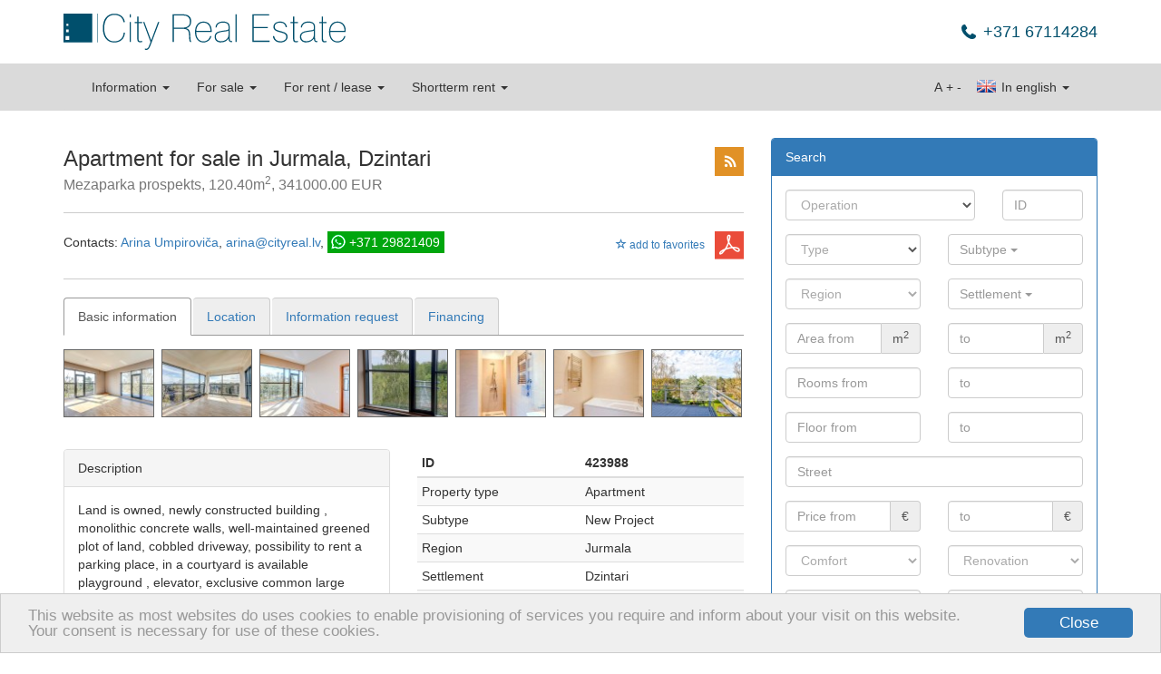

--- FILE ---
content_type: text/html; charset=utf-8
request_url: https://www.cityreal.lv/en/real-estate/op/423988/?no_cache=1
body_size: 11072
content:
<!DOCTYPE html>
<html lang="en" xmlns="http://www.w3.org/1999/xhtml">
<head>

<meta charset="utf-8" />
<!-- 
	This website is powered by TYPO3 - inspiring people to share!
	TYPO3 is a free open source Content Management Framework initially created by Kasper Skaarhoj and licensed under GNU/GPL.
	TYPO3 is copyright 1998-2013 of Kasper Skaarhoj. Extensions are copyright of their respective owners.
	Information and contribution at http://typo3.org/
-->

<base href="https://www.cityreal.lv/" />

<title>Apartment for sale in Jurmala, Dzintari, Mezaparka prospekts, 120.40m2, 341000.00 EUR</title>
<meta name="generator" content="TYPO3 4.5 CMS" />
<meta name="keywords" content="real estate, apartment, house, commercial premise, cottage, Riga, Jurmala, sale, lease, rent" />
<link rel="stylesheet" type="text/css" href="typo3temp/minify/0015f271fb_minify__merged.css" media="all" />
<meta name="viewport" content="width=1170" /><meta name="yandex-verification" content="62ceeebc139c25de" />
<meta name="yandex-verification" content="645247dc2e1b3542" />
<meta name="msvalidate.01" content="8043B6C3D3D2D2431C17A0E59DEAB39A" />
<meta name="google-site-verification" content="cOnZjZzPdr0IXn2WSEKG4a2O4Kt8b1KJ6BjOSu94ESY" />
<meta name="p:domain_verify" content="7a4d6efa558f77fd65cb73035e338599" />  <!--[if lt IE 9]>
    <![endif]--><link rel="shortcut icon" href="/favicon.ico" type="image/x-icon" />
<link rel="apple-touch-icon" href="/apple-touch-icon.png" />
<link rel="apple-touch-icon" sizes="57x57" href="/apple-touch-icon-57x57.png" />
<link rel="apple-touch-icon" sizes="72x72" href="/apple-touch-icon-72x72.png" />
<link rel="apple-touch-icon" sizes="76x76" href="/apple-touch-icon-76x76.png" />
<link rel="apple-touch-icon" sizes="114x114" href="/apple-touch-icon-114x114.png" />
<link rel="apple-touch-icon" sizes="120x120" href="/apple-touch-icon-120x120.png" />
<link rel="apple-touch-icon" sizes="144x144" href="/apple-touch-icon-144x144.png" />
<link rel="apple-touch-icon" sizes="152x152" href="/apple-touch-icon-152x152.png" /><script type="text/javascript">
    window.cookieconsent_options = {"message":"This website as most websites do uses cookies to enable provisioning of services you require and inform about your visit on this website.<br />Your consent is necessary for use of these cookies.","dismiss":"Close","learnMore":"More info","link":null,"theme":"light-bottom"};
</script><script type="text/javascript" src="//cdnjs.cloudflare.com/ajax/libs/cookieconsent2/1.0.9/cookieconsent.min.js"></script><script src="https://www.google.com/recaptcha/api.js?onload=CaptchaCallback&amp;render=explicit" async="" defer="" type="text/javascript"></script>
<script type="text/javascript" src="typo3temp/minify/f70675c0bf_minify__merged.js"></script>
<link rel="alternate" media="only screen and (max-width: 640px)" href="https://m.cityreal.lv/en/real-estate/op/423988/?no_cache=1" />
<meta property="og:type" content="article" />
<meta name="twitter:card" content="summary" />
<meta property="og:site_name" content="City Real Estate" />
<meta property="twitter:site" content="City Real Estate" />
<meta property="og:title" content="Apartment for sale in Jurmala, Dzintari, Mezaparka prospekts, 120.40m2, 341000.00 EUR" />
<meta property="twitter:title" content="Apartment for sale in Jurmala, Dzintari, Mezaparka prospekts, 120.40m2, 341000.00 EUR" />
<meta name="description" content="Apartment for sale in Jurmala, Dzintari. Mezaparka prospekts, 120.40m2, 341000.00 EUR. Land is owned, newly constructed building , monolithic concrete walls," />
<meta property="og:description" content="Apartment for sale in Jurmala, Dzintari. Mezaparka prospekts, 120.40m2, 341000.00 EUR. Land is owned, newly constructed building , monolithic concrete walls," />
<meta property="twitter:description" content="Apartment for sale in Jurmala, Dzintari. Mezaparka prospekts, 120.40m2, 341000.00 EUR. Land is owned, newly constructed building , monolithic concrete walls," />
<meta name="keywords" content="apartment, for, sale, in, jurmala, dzintari" />
<meta property="og:image" content="https://static.cityreal.lv/fileadmin/Kodetas_bildes/59602/SIA_CityRealEstate_039.jpg" />
<meta property="twitter:image" content="https://static.cityreal.lv/fileadmin/Kodetas_bildes/59602/SIA_CityRealEstate_039.jpg" />
<link rel="canonical" href="https://www.cityreal.lv/en/real-estate/op/423988/?no_cache=1" />
<meta property="og:url" content="https://www.cityreal.lv/en/real-estate/op/423988/?no_cache=1" />
<meta property="twitter:url" content="https://www.cityreal.lv/en/real-estate/op/423988/?no_cache=1" />
</head>
<body>


<div id="fb-root"></div>
  <script type="text/javascript">(function(d, s, id) {
    var js, fjs = d.getElementsByTagName(s)[0];
    if (d.getElementById(id)) return;
    js = d.createElement(s); js.id = id;
    js.src = "https://connect.facebook.net/en_US/sdk.js#xfbml=1&version=v2.8";
    fjs.parentNode.insertBefore(js, fjs);
  }(document, 'script', 'facebook-jssdk'));</script>

<script type="application/ld+json">
{
    "@context": "http://schema.org",
    "@type": "Organization",
    "name": "City Real Estate",
    "url": "https://www.cityreal.lv",
    "sameAs": [
        "https://www.facebook.com/cityrealestatelatvia",
        "http://www.draugiem.lv/cityreal.lv/",
        "https://twitter.com/CityRealEstate_",
        "https://plus.google.com/+CityRealEstateR%C4%ABga",
        "https://vk.com/cityreal"
    ]
}
</script>

<div class="container" style="margin-bottom: 15px;">
    <div class="pull-left header-logo"><a href="en/">        <img src="/fileadmin/templates/cityreal.lv/img/city_logo_sm.svg" style="height: 40px; width: auto;" class="mobile" alt="Cityreal.lv" />
        <img src="/fileadmin/templates/cityreal.lv/img/city_logo.svg" style="height: 40px; width: auto;" class="desktop" alt="Cityreal.lv" /></a></div>
    
    <div class="pull-right">
        <div class="header-phone">+371 67114284</div>
    </div>
</div>

<div class="navbar-container" id="main-menu">
    <div class="container">
        <nav class="navbar navbar-default">
	<div class="container-fluid">
		<!-- Brand and toggle get grouped for better mobile display -->
		<div class="navbar-header">
			<button type="button" class="navbar-toggle" data-toggle="collapse" data-target="#bs-example-navbar-collapse-1">
				<span class="sr-only">Toggle navigation</span>
				<span class="icon-bar"></span>
				<span class="icon-bar"></span>
				<span class="icon-bar"></span>
			</button>
			<a data-track="responsive:click:mobile" class="navbar-brand hidden-xs toggle-mobile" href="https://m.cityreal.lv/en/real-estate/op/423988/?no_cache=1"><span class="glyphicon glyphicon-resize-small"></span>&nbsp;&nbsp;MOBILE</a>
					</div>

		<!-- Collect the nav links, forms, and other content for toggling -->
		<div class="collapse navbar-collapse" id="bs-example-navbar-collapse-1">
			<ul class="nav navbar-nav">
									<li class="dropdown">
	    				<a href="#" class="dropdown-toggle" data-toggle="dropdown">Information <b class="caret"></b></a>
	    				<ul class="dropdown-menu">
	    						    						<li><a href="en/info/datu-apstrades-politika/">Personal data processing</a></li>
	    						    						<li><a href="en/info/support-our-website/?no_cache=1">Support our website</a></li>
	    						    						<li><a href="en/info/contacts-and-bank-details/?no_cache=1">Contacts and bank details</a></li>
	    						    						<li><a href="en/info/advertising-partners/?no_cache=1">Advertising partners</a></li>
	    						    						<li><a href="en/info/apartment-projects/?no_cache=1">Apartment projects</a></li>
	    						    						<li><a href="en/info/about-us/?no_cache=1">About us</a></li>
	    						    						<li><a href="en/new-projects/">New projects</a></li>
	    						    						<li><a href="en/info/vacancies/?no_cache=1">Vacancies</a></li>
	    						    						<li><a href="en/info/real-estate-news/?no_cache=1">Real estate news</a></li>
	    						    						<li><a href="en/info/rss-feeds/?no_cache=1">RSS feeds</a></li>
	    						    				</ul>
	    			</li>
    												<li class="dropdown">
						<a href="#" class="dropdown-toggle" data-toggle="dropdown">For sale <b class="caret"></b></a>
						<ul class="dropdown-menu">
																							<li>
									<a href="en/real-estate/operacija/pardosana/tips/dzivoklis/?no_cache=1">Apartment</a>
								</li>
																							<li>
									<a href="en/real-estate/operacija/pardosana/tips/maja/?no_cache=1">House</a>
								</li>
																							<li>
									<a href="en/real-estate/operacija/pardosana/tips/komerctelpas/?no_cache=1">Commercial premises</a>
								</li>
																							<li>
									<a href="en/real-estate/operacija/pardosana/tips/zeme/?no_cache=1">Land</a>
								</li>
																							<li>
									<a href="en/real-estate/operacija/pardosana/tips/ires-tiesibas/?no_cache=1">Lease rights</a>
								</li>
																						<li>
									<a href="en/real-estate/operacija/pardosana/?no_cache=1&amp;tx_realestate_pi1%5Bnew_project%5D=1">New projects</a>
								</li>
																				</ul>
					</li>
									<li class="dropdown">
						<a href="#" class="dropdown-toggle" data-toggle="dropdown">For rent / lease <b class="caret"></b></a>
						<ul class="dropdown-menu">
																							<li>
									<a href="en/real-estate/operacija/ilgtermina-ire/tips/dzivoklis/?no_cache=1">Apartment</a>
								</li>
																							<li>
									<a href="en/real-estate/operacija/ilgtermina-ire/tips/maja/?no_cache=1">House</a>
								</li>
																							<li>
									<a href="en/real-estate/operacija/ilgtermina-ire/tips/komerctelpas/?no_cache=1">Commercial premises</a>
								</li>
																							<li>
									<a href="en/real-estate/operacija/ilgtermina-ire/tips/istaba/?no_cache=1">Room</a>
								</li>
																													<li>
									<a href="en/real-estate/operacija/ilgtermina-ire/?no_cache=1&amp;tx_realestate_pi1%5Bnew_project%5D=1">New projects</a>
								</li>
													</ul>
					</li>
									<li class="dropdown">
						<a href="#" class="dropdown-toggle" data-toggle="dropdown">Shortterm rent <b class="caret"></b></a>
						<ul class="dropdown-menu">
																							<li>
									<a href="en/real-estate/operacija/istermina-ire/tips/dzivoklis/?no_cache=1">Apartment</a>
								</li>
																							<li>
									<a href="en/real-estate/operacija/istermina-ire/tips/maja/?no_cache=1">House</a>
								</li>
																											</ul>
					</li>
							</ul>
			<ul class="nav navbar-nav navbar-right">
				<li class="dropdown">
					<a href="#" class="dropdown-toggle" data-toggle="dropdown"><span class="langicon langicon-en"></span> In english <b class="caret"></b></a>
					<ul class="dropdown-menu">
													<li>
								<a href="nekustamais-ipasums/op/423988/?no_cache=1"><span class="langicon langicon-lv"></span> Latviski</a>
							</li>
													<li>
								<a href="ru/nedvizhimost/op/423988/?no_cache=1"><span class="langicon langicon-ru"></span> По русски</a>
							</li>
											</ul>
				</li>
			</ul>
			<ul class="nav navbar-nav navbar-right navbar-inline">
				<li><a style="padding-left: 2px; padding-right: 2px;" href="javascript:void(0);">A</a></li>
				<li><a style="padding-left: 2px; padding-right: 2px;" href="javascript:void(0);" id="text-increase" data-size="14">+</a></li>
				<li><a style="padding-left: 2px; padding-right: 2px;" href="javascript:void(0);" id="text-decrease" data-size="14">-</a></li>
			</ul>
		</div><!-- /.navbar-collapse -->
	</div><!-- /.container-fluid -->
</nav>
    </div>
</div>

<!--###HERO###-->
<!--###HERO###-->

<div class="container top-space-large">
    <div class="row"><div class="col-md-8"><div id="c112" class="csc-default"><article id="object-single">

	
	<header>

		
		<div class="pull-right hidden-xs no-print">
			<div id="addthis">
<!-- AddThis Button BEGIN -->
<div class="addthis_toolbox addthis_default_style addthis_32x32_style">
<a style="padding:0;margin:0" class="addthis_button_draugiem"></a>
<a style="padding:0;margin:0 0 0 6px;" class="addthis_button_facebook"></a>
<a style="padding:0;margin:0 0 0 6px;" class="addthis_button_twitter"></a>
<a style="padding:0;margin:0 0 0 6px;" class="addthis_button_compact"></a>
<a class="city_button_rss" href="/en/info/rss-feeds/?no_cache=1"></a>
</div>
<script type="text/javascript" src="//s7.addthis.com/js/300/addthis_widget.js#pubid=ra-53467afc57bc400f"></script>
<!-- AddThis Button END -->
</div>
		</div>

		<h1>Apartment for sale in Jurmala, Dzintari<br /><small>Mezaparka prospekts, 120.40m<sup>2</sup>, 341000.00 EUR</small></h1>

		<hr />

		<div class="clearfix">

			<a href="https://pdf.cityreal.lv/index.php?L=2&amp;tx_realestate_pi1%5Bop%5D=423988" class="no-print pull-right"><img src="/fileadmin/templates/_common/img/icon_pdf.png" width="32" height="32" alt="pdf" /></a>

							<a target="_blank" style="margin-right:5px" href="en/real-estate/favorite-properties/?no_cache=1" id="favorite-view-423988" class="no-print pull-right btn btn-sm btn-warning  hidden">Favorites<span class="glyphicon glyphicon-chevron-right"></span></a>
						<button data-id="423988" id="favorite-add-423988" class="no-print pull-right favorite-add btn btn-sm btn-link"><span class="glyphicon glyphicon-star-empty"></span> add to favorites</button>
			<button data-id="423988" id="favorite-remove-423988" class="no-print pull-right favorite-remove btn btn-sm btn-link hidden"><span class="glyphicon glyphicon-star"></span> remove from favorites</button>

			<div>
				Contacts:
									<span class="contact-line"><a href="" target="_blank">Arina Umpiroviča</a></span>
					<span class="contact-line phone-line"><a class="phone" href="tel:+371 29821409">+371 29821409</a></span>
					<span class="contact-line"><a href="/cdn-cgi/l/email-protection#[base64]"><span class="__cf_email__" data-cfemail="85e4f7ecebe4c5e6ecf1fcf7e0e4e9abe9f3">[email&#160;protected]</span></a></span>
					<a class="whatsapp" target="_blank" href="https://api.whatsapp.com/send?phone=37129821409&amp;text=ID 423988 | Apartment for sale in Jurmala, Dzintari | Mezaparka prospekts, 120.40m2, 341000.00 EUR | https://www.cityreal.lv/en/real-estate/op/423988/  ">+371 29821409</a>							</div>

		</div>

		<hr />

	</header>

	<ul class="nav nav-tabs top-space no-print">
		<li class="active">
			<a href="#info" data-toggle="tab">Basic information</a>
		</li>
					<li>
				<a id="map-toggle" href="#map" data-toggle="tab">Location</a>
			</li>
						<li>
			<a href="#contacts" data-toggle="tab">Information request</a>
		</li>
		<li>
			<a href="#calculators" data-toggle="tab">Financing</a>
		</li>
	</ul>

	<!-- Tab panes -->
	<div class="tab-content top-space">
		<div class="tab-pane active" id="info">

			<!-- gallery -->
						<div class="row">
				<div class="col-lg-12">

					
						<script data-cfasync="false" src="/cdn-cgi/scripts/5c5dd728/cloudflare-static/email-decode.min.js"></script><script id="img-wrapper-tmpl" type="text/x-jquery-tmpl">
							<div class="rg-image-wrapper">
								{{if itemsCount > 1}}
									<div class="rg-image-nav">
										<a href="#" class="rg-image-nav-prev">Previous Image</a>
										<a href="#" class="rg-image-nav-next">Next Image</a>
									</div>
								{{/if}}
								<div class="rg-image"></div>
								<div class="rg-loading"></div>
							</div>
							<div class="rg-image-close">
								<button href="#" class="btn btn-primary"><span class="glyphicon glyphicon-remove"></span> Hide picture</button>
							</div>
						</script>
					
					<div id="rg-gallery" class="rg-gallery">
						<div class="rg-thumbs">
							<!-- Elastislide Carousel Thumbnail Viewer -->
							<div class="es-carousel-wrapper">
								<div class="es-carousel">
									<ul>
																					<li><a href="#" class="" id="map-info"><img src="https://static.cityreal.lv/fileadmin/Kodetas_bildes/59602/tbn/SIA_CityRealEstate_039.jpg" data-large="https://static.cityreal.lv/fileadmin/Kodetas_bildes/59602/SIA_CityRealEstate_039.jpg" width="100" height="75" alt="SIA_CityRealEstate_039.jpg" /></a></li>
																					<li><a href="#" class=""><img src="https://static.cityreal.lv/fileadmin/Kodetas_bildes/59602/tbn/SIA_CityRealEstate_037.jpg" data-large="https://static.cityreal.lv/fileadmin/Kodetas_bildes/59602/SIA_CityRealEstate_037.jpg" width="100" height="75" alt="SIA_CityRealEstate_037.jpg" /></a></li>
																					<li><a href="#" class=""><img src="https://static.cityreal.lv/fileadmin/Kodetas_bildes/59602/tbn/SIA_CityRealEstate_038.jpg" data-large="https://static.cityreal.lv/fileadmin/Kodetas_bildes/59602/SIA_CityRealEstate_038.jpg" width="100" height="75" alt="SIA_CityRealEstate_038.jpg" /></a></li>
																					<li><a href="#" class=""><img src="https://static.cityreal.lv/fileadmin/Kodetas_bildes/59602/tbn/SIA_CityRealEstate_021.jpg" data-large="https://static.cityreal.lv/fileadmin/Kodetas_bildes/59602/SIA_CityRealEstate_021.jpg" width="100" height="75" alt="SIA_CityRealEstate_021.jpg" /></a></li>
																					<li><a href="#" class=""><img src="https://static.cityreal.lv/fileadmin/Kodetas_bildes/59602/tbn/SIA_CityRealEstate_044.jpg" data-large="https://static.cityreal.lv/fileadmin/Kodetas_bildes/59602/SIA_CityRealEstate_044.jpg" width="100" height="75" alt="SIA_CityRealEstate_044.jpg" /></a></li>
																					<li><a href="#" class=""><img src="https://static.cityreal.lv/fileadmin/Kodetas_bildes/59602/tbn/SIA_CityRealEstate_045.jpg" data-large="https://static.cityreal.lv/fileadmin/Kodetas_bildes/59602/SIA_CityRealEstate_045.jpg" width="100" height="75" alt="SIA_CityRealEstate_045.jpg" /></a></li>
																					<li><a href="#" class=""><img src="https://static.cityreal.lv/fileadmin/Kodetas_bildes/59602/tbn/SIA_CityRealEstate_046.jpg" data-large="https://static.cityreal.lv/fileadmin/Kodetas_bildes/59602/SIA_CityRealEstate_046.jpg" width="100" height="75" alt="SIA_CityRealEstate_046.jpg" /></a></li>
																					<li><a href="#" class=""><img src="https://static.cityreal.lv/fileadmin/Kodetas_bildes/59602/tbn/SIA_CityRealEstate_007.jpg" data-large="https://static.cityreal.lv/fileadmin/Kodetas_bildes/59602/SIA_CityRealEstate_007.jpg" width="100" height="75" alt="SIA_CityRealEstate_007.jpg" /></a></li>
																					<li><a href="#" class=""><img src="https://static.cityreal.lv/fileadmin/Kodetas_bildes/59602/tbn/SIA_CityRealEstate_041.jpg" data-large="https://static.cityreal.lv/fileadmin/Kodetas_bildes/59602/SIA_CityRealEstate_041.jpg" width="100" height="75" alt="SIA_CityRealEstate_041.jpg" /></a></li>
																					<li><a href="#" class=""><img src="https://static.cityreal.lv/fileadmin/Kodetas_bildes/59602/tbn/SIA_CityRealEstate_042.jpg" data-large="https://static.cityreal.lv/fileadmin/Kodetas_bildes/59602/SIA_CityRealEstate_042.jpg" width="100" height="75" alt="SIA_CityRealEstate_042.jpg" /></a></li>
																					<li><a href="#" class=""><img src="https://static.cityreal.lv/fileadmin/Kodetas_bildes/59602/tbn/SIA_CityRealEstate_040.jpg" data-large="https://static.cityreal.lv/fileadmin/Kodetas_bildes/59602/SIA_CityRealEstate_040.jpg" width="100" height="75" alt="SIA_CityRealEstate_040.jpg" /></a></li>
																					<li><a href="#" class=""><img src="https://static.cityreal.lv/fileadmin/Kodetas_bildes/59602/tbn/SIA_CityRealEstate_051.jpg" data-large="https://static.cityreal.lv/fileadmin/Kodetas_bildes/59602/SIA_CityRealEstate_051.jpg" width="100" height="75" alt="SIA_CityRealEstate_051.jpg" /></a></li>
																					<li><a href="#" class=""><img src="https://static.cityreal.lv/fileadmin/Kodetas_bildes/59602/tbn/SIA_CityRealEstate_028.jpg" data-large="https://static.cityreal.lv/fileadmin/Kodetas_bildes/59602/SIA_CityRealEstate_028.jpg" width="100" height="75" alt="SIA_CityRealEstate_028.jpg" /></a></li>
																					<li><a href="#" class=""><img src="https://static.cityreal.lv/fileadmin/Kodetas_bildes/59602/tbn/SIA_CityRealEstate_030.jpg" data-large="https://static.cityreal.lv/fileadmin/Kodetas_bildes/59602/SIA_CityRealEstate_030.jpg" width="100" height="75" alt="SIA_CityRealEstate_030.jpg" /></a></li>
																					<li><a href="#" class=""><img src="https://static.cityreal.lv/fileadmin/Kodetas_bildes/59602/tbn/SIA_CityRealEstate_001.jpg" data-large="https://static.cityreal.lv/fileadmin/Kodetas_bildes/59602/SIA_CityRealEstate_001.jpg" width="100" height="75" alt="SIA_CityRealEstate_001.jpg" /></a></li>
																			</ul>
								</div>
							</div>
						</div>
					</div>

				</div>
			</div>
			
			<!--info-->
			<div class="row top-space">
				<div class="col-sm-6">
					<div class="panel panel-default">
						<div class="panel-heading">Description</div>
						<div class="panel-body">
							Land is owned, newly constructed building , monolithic concrete walls, well-maintained greened plot of land, cobbled driveway, possibility to rent a parking place, in a courtyard is available playground , elevator, exclusive common large terrace on the roof with panoramic view to the city, terrace  12,5 m2, wide view from the window, air ventilation system, air-condition system, bedrooms 3 piece/es, studio type apartment, wardrobe, high ceiling , automatic heating system , heating counters, independent calculation for heating, full decoration, large show-windows, aluminum glass windows, parquet flooring, two bathrooms, bath, shower stall, optical internet, door phone, twenty-four hours security, fitness gym, smart card entrance system, available, in project is stiil available apartments, near see, near forest , cultivated park in forest with pedestrian roads, till Riga 21 km, till airport 11 km, till park 50 m, strategically beneficial location, till sea 450 m, CITY REAL ESTATE ID - 423988
						</div>
					</div>

									</div>
				<div class="col-sm-6">
					<table class="table table-condensed table-striped">
						<thead>
							<tr>
								<th>ID</th>
								<th>423988</th>
							</tr>
						</thead>
						<tbody>
							<tr>
								<td>Property type</td>
								<td>Apartment</td>
							</tr>
							<tr>
								<td>Subtype</td>
								<td>New Project</td>
							</tr>
							<tr>
								<td>Region</td>
								<td>Jurmala</td>
							</tr>
															<tr>
									<td>Settlement</td>
									<td>Dzintari</td>
								</tr>
																															<tr>
										<td>Street</td>
										<td>Mezaparka prospekts</td>
									</tr>
																														<tr>
									<td>Area</td>
									<td>120.40 m<sup>2</sup></td>
								</tr>
																																						<tr>
										<td>Floor</td>
										<td>8 from 9</td>
									</tr>
																														<tr>
									<td>Rooms</td>
									<td>4</td>
								</tr>
																						<tr>
									<td>Renovation</td>
									<td>full</td>
								</tr>
																						<tr>
									<td>Furniture</td>
									<td>none</td>
								</tr>
																						<tr>
									<td>Comfort</td>
									<td>full</td>
								</tr>
																												<tr>
								<td>Views today</td>
								<td class="register-view" data-url="/en/real-estate/?no_cache=1&amp;tx_realestate_pi1%5Bview%5D=423988">
									...
								</td>
							</tr>
						</tbody>
						<tfoot>
																								<tr>
										<th>Price</th>
										<th id="object-price">
											341000.00 EUR&nbsp;<small>2832.23 EUR / m<sup>2</sup></small>
																					</th>
									</tr>
																																													<tr>
										<th></th>
										<th>
											<div>
												<button class="top-space-small btn btn-primary btn-sm no-print" data-toggle="modal" data-target="#auctionModal">
													Offer price												</button>
											</div>
										</th>
									</tr>
																					</tfoot>
					</table>
				</div>
			</div>


		</div>

					<div class="tab-pane" id="map">
				<div class="row">
					<div class="col-lg-12">
						<div class="map" data-latitude="56.973625866" data-longitude="23.816118765"></div>
						<p class="gps">
							<a rel="nofollow" target="_blank" href="https://google.com/maps/place/56.973625866,23.816118765">
								56.973625866 23.816118765
							</a>
						</p>
					</div>
				</div>
			</div>
		
		
		<div class="tab-pane " id="contacts">
			<!-- object_request -->
				<div class="alert alert-info alert-dismissable">
		<button type="button" class="close" data-dismiss="alert" aria-hidden="true">&times;</button>
		Fill this form if You need more information or have a question or a comment concerning this property. All fields marked with an exclamation mark (!) are mandatory!	</div>


<form class="form-horizontal" method="post" action="en/real-estate/op/423988/?no_cache=1">

	<input type="hidden" name="popup" value="" />
	<input type="hidden" name="tx_realestate_pi1[mailform-request][op_id]" value="423988" />
	<input type="hidden" name="tx_realestate_pi1[mailform-request][recipient]" value="arina@cityreal.lv" />
	<input type="hidden" name="tx_realestate_pi1[mailform-request][recipient_name]" value="Arina Umpiroviča" />
	<input type="hidden" name="tx_realestate_pi1[mailform-request][url]" value="en/real-estate/op/423988/?no_cache=1" />
	<input type="hidden" name="tx_realestate_pi1[mailform-request][object_id]" value="59602" />
	<input type="hidden" name="tx_realestate_pi1[mailform-request][cruser_id]" value="400" />
	<input type="hidden" name="tx_realestate_pi1[mailform-request][op_type]" value="sell" />

	<fieldset>

		<div class="form-group">
			<label class="col-xs-4 control-label" for="mailform-request-name">Name</label>
			<div class="col-xs-8">
				<div class="input-group">
					<input id="mailform-request-name" name="tx_realestate_pi1[mailform-request][name]" type="text" placeholder="" class="form-control input-md" value="" />
					<span class="input-group-addon"><span class="glyphicon glyphicon-exclamation-sign"></span></span>
				</div>
							</div>
		</div>

		<div class="form-group">
			<label class="col-xs-4 control-label" for="mailform-request-email">E-mail</label>
			<div class="col-xs-8">
				<div class="input-group">
					<input id="mailform-request-email" name="tx_realestate_pi1[mailform-request][email]" type="text" placeholder="" class="form-control input-md" value="" />
					<span class="input-group-addon"><span class="glyphicon glyphicon-exclamation-sign"></span></span>
				</div>
							</div>
		</div>

		<div class="form-group">
			<label class="col-xs-4 control-label" for="mailform-request-phone">Phone</label>
			<div class="col-xs-8">
				<div class="input-group">
					<input id="mailform-request-phone" name="tx_realestate_pi1[mailform-request][phone]" type="text" placeholder="" class="form-control input-md" value="" />
					<span class="input-group-addon"><span class="glyphicon glyphicon-exclamation-sign"></span></span>
				</div>
							</div>
		</div>

		<div class="form-group">
			<label class="col-xs-4 control-label" for="mailform-request-question">Question</label>
			<div class="col-xs-8">
				<textarea class="form-control input-md" id="mailform-request-question" name="tx_realestate_pi1[mailform-request][question]"></textarea>
							</div>
		</div>

					<div class="form-group">
				<label class="col-xs-4 control-label">Captcha code</label>
				<div class="col-xs-8">
					<div id="recaptcha-request"></div>
				</div>
			</div>
		
		<div class="form-group gdpr ">
			<div class="col-md-4"></div>
			<div class="col-md-8">
				<label for="mailform-request-gdpr">
					<table>
						<tr>
							<td>
								<input type="checkbox" name="tx_realestate_pi1[mailform-request][gdpr]" id="mailform-request-gdpr" value="1" />
							</td>
							<td><span class="help-block">
								I agree to process the <a href="https://www.cityreal.lv/en/info/datu-apstrades-politika/" target="_blank">personal data (name, phone number and e-mail address)</a> of my application for further communication.							</span></td>
						</tr>
					</table>
				</label>
			</div>
		</div>

		<div class="form-group">
			<label class="col-xs-4 control-label" for="mailform-request-button"></label>
			<div class="col-xs-4">
				<button id="mailform-request-button" class="btn btn-primary">
					Send				</button>
			</div>
		</div>

	</fieldset>
</form>
		</div>

		<div class="tab-pane" id="calculators">
			<!-- calculator -->
			<div class="row">
									<div class="col-sm-6">
						<div id="credit" class="panel panel-default">
	<div class="panel-heading">
		Loan calculator	</div>
	<div class="panel-body">
		<form class="form-horizontal">
			<fieldset>

				<div class="form-group">
					<label class="col-xs-6 control-label" for="credit-sum">Credit sum</label>
					<div class="col-xs-6">
						<div class="input-group">
							<input id="credit-sum" name="credit-sum" type="text" class="form-control" value="341000.00" />
							<div class="input-group-addon">
								EUR
							</div>
						</div>
					</div>
				</div>
				
				<div class="form-group">
					<label class="col-xs-6 control-label" for="credit-pre">Prepay</label>
					<div class="col-xs-6">
						<div class="input-group">
							<input id="credit-pre" name="credit-pre" type="text" class="form-control" value="10" />
							<div class="input-group-addon">
								%
							</div>
						</div>
						<span class="help-block" id="credit-pre-result">???</span>
					</div>
				</div>

				<div class="form-group">
					<label class="col-xs-6 control-label" for="credit-proc">Annual rate (%)</label>
					<div class="col-xs-6">
						<div class="input-group">
							<input id="credit-proc" name="credit-proc" type="text" class="form-control" value="4" />
							<div class="input-group-addon">
								%
							</div>
						</div>
					</div>
				</div>

				<div class="form-group">
					<label class="col-xs-6 control-label" for="credit-term">Term</label>
					<div class="col-xs-2" style="padding-right:0;">
						<input id="credit-term" name="credit-term" type="text" class="form-control" value="20" />
					</div>
					<div class="col-xs-4">
						<select id="credit-termtype" name="credit-termtype" class="form-control">
							<option value="12">years</option>
							<option value="1">months</option>
						</select>
					</div>
				</div>

				<div class="form-group">
					<label class="col-xs-6 control-label" for="credit-result">Monthly payment</label>
					<div class="col-xs-6">
						<div class="input-group">
							<input id="credit-result" name="credit-result" type="text" class="form-control" />
							<div class="input-group-addon">
								EUR
							</div>
						</div>
					</div>
				</div>
			</fieldset>
		</form>
	</div>
</div>					</div>
								<div class="col-sm-6">
					<div id="exchange" class="panel panel-default">
	<div class="panel-heading">
		Currency converter	</div>
	<div class="panel-body">
		<form class="form-horizontal">
			<fieldset>
				<div class="row">
					<div class="col-xs-8">
						<input id="exchange-from-sum" type="text" class="exchange-from form-control" value="341000.00" />
					</div>
					<div class="col-xs-4">
						<select id="exchange-from-rate" name="selectbasic" class="exchange-from form-control">
														<option value="1">EUR</option>
														<option value="1.16310">USD</option>
														<option value="0.86710">GBP</option>
														<option value="0.00000">RUB</option>
														<option value="0.702804">LVL</option>
													</select>
					</div>
				</div>
				<div class="row top-space">
					<div class="col-xs-8">
						<input id="exchange-to-sum" type="text" class="exchange-to form-control" />
					</div>
					<div class="col-xs-4">
						<select id="exchange-to-rate" name="selectbasic" class="exchange-to form-control">
														<option value="1">EUR</option>
														<option value="1.16310">USD</option>
														<option value="0.86710">GBP</option>
														<option value="0.00000">RUB</option>
														<option selected="" value="0.702804">LVL</option>
													</select>
					</div>
				</div>

			</fieldset>
		</form>
	</div>
</div>				</div>
			</div>
		</div>

	</div>

	<!-- auction -->
	<div class="modal fade" id="auctionModal" tabindex="-1" role="dialog" aria-labelledby="auctionModalLabel" aria-hidden="true">
	<div class="modal-dialog">
		<div class="modal-content">
			<div class="modal-header">
				<button type="button" class="close" data-dismiss="modal" aria-hidden="true">&times;</button>
				<h4 class="modal-title" id="auctionModalLabel">Price auction</h4>
			</div>
			<div class="modal-body">

				<form class="form-horizontal ajax-form" id="mailform-auction" action="en/real-estate/op/423988/?no_cache=1" method="post">

					<div class="alert alert-success alert-dismissable" style="display:none;">
						<button type="button" class="close" data-dismiss="alert" aria-hidden="true">&times;</button>
						Thank You for Your offer!					</div>

					<input type="hidden" name="tx_realestate_pi1[mailform-auction][op_price]" value="341000.00" />
					<input type="hidden" name="tx_realestate_pi1[mailform-auction][recipient]" value="arina@cityreal.lv" />
					<input type="hidden" name="tx_realestate_pi1[mailform-auction][recipient_name]" value="Arina Umpiroviča" />
					<input type="hidden" name="tx_realestate_pi1[mailform-auction][op_id]" value="423988" />
					<input type="hidden" name="tx_realestate_pi1[mailform-auction][object_id]" value="59602" />
					<input type="hidden" name="tx_realestate_pi1[mailform-auction][op_type]" value="sell" />
					<input type="hidden" name="tx_realestate_pi1[mailform-auction][cruser_id]" value="400" />
					<input type="hidden" name="tx_realestate_pi1[mailform-auction][url]" value="en/real-estate/op/423988/?no_cache=1" />

					<div class="form-group" id="form-group-price">
						<label class="col-md-4 control-label" for="mailform-auction-price">Price auction</label>
						<div class="col-md-6">
							<div class="input-group">
								<input id="mailform-auction-price" name="tx_realestate_pi1[mailform-auction][price]" class="form-control" type="text" />
								<span class="input-group-addon">EUR <span class="glyphicon glyphicon-exclamation-sign"></span></span>
							</div>
						</div>
					</div>

					<div class="form-group" id="form-group-name">
						<label class="col-md-4 control-label" for="mailform-auction-name">Name</label>
						<div class="col-md-6">
							<div class="input-group">
								<input id="mailform-auction-name" name="tx_realestate_pi1[mailform-auction][name]" class="form-control" type="text" />
								<span class="input-group-addon"><span class="glyphicon glyphicon-exclamation-sign"></span></span>
							</div>
						</div>
					</div>

					<div class="form-group" id="form-group-email">
						<label class="col-md-4 control-label" for="mailform-auction-email">E-mail</label>
						<div class="col-md-6">
							<div class="input-group">
								<input id="mailform-auction-email" name="tx_realestate_pi1[mailform-auction][email]" class="form-control" type="text" />
								<span class="input-group-addon"><span class="glyphicon glyphicon-exclamation-sign"></span></span>
							</div>
						</div>
					</div>

					<div class="form-group" id="form-group-phone">
						<label class="col-md-4 control-label" for="mailform-auction-phone">Phone</label>
						<div class="col-md-6">
							<div class="input-group">
								<input id="mailform-auction-phone" name="tx_realestate_pi1[mailform-auction][phone]" class="form-control" type="text" />
								<span class="input-group-addon"><span class="glyphicon glyphicon-exclamation-sign"></span></span>
							</div>
						</div>
					</div>

					<div class="form-group gdpr" id="form-group-gdpr">
						<div class="col-md-4"></div>
						<div class="col-md-6">
							<label for="mailform-auction-gdpr">
								<table>
									<tr>
										<td>
											<input type="checkbox" name="tx_realestate_pi1[mailform-auction][gdpr]" id="mailform-auction-gdpr" value="1" />
										</td>
										<td><span class="help-block">
											I agree to process the <a href="https://www.cityreal.lv/en/info/datu-apstrades-politika/" target="_blank">personal data (name, phone number and e-mail address)</a> of my application for further communication.										</span></td>
									</tr>
								</table>
							</label>
						</div>
					</div>

					<div class="form-group">
						<label class="col-md-4 control-label"></label>
						<div class="col-md-4">
							<img src="/fileadmin/templates/_common/img/loading.gif" width="32" height="32" class="ajax-loader" alt="" />
							<button class="btn btn-primary">Offer price</button>
						</div>
					</div>

				</form>

			</div>
		</div>
	</div>
</div>

	<hr class="no-print" />

	
<hr class="no-print" />

	<a class="btn btn-primary no-print" target="_blank" href="https://www.cityreal.lv/en/vestkopa/latest-offers-in-your-email/?no_cache=1"><span class="glyphicon glyphicon-envelope"></span> Latest offers in Your email</a>
		<hr class="no-print" />

	
</article></div></div><div class="col-md-4 no-print"><div class="panel panel-primary">
	<div class="panel-heading">
				Search	</div>
	<div class="panel-body">
		<form class="form-horizontal" method="get" action="/" id="object-search">
			<input type="hidden" name="id" id="object-search-id" value="10" />
			<input type="hidden" name="L" value="2" />
			<input type="hidden" name="tx_realestate_pi1[op_currency]" value="32" />
			<div class="row">
				<div class="col-sm-6 col-md-12">
					<div class="row">
						<div class="col-sm-8">
							<select class="form-control" name="tx_realestate_pi1[op_type]" data-selected="" id="object-search-op_type" data-placeholder="Operation" data-url="https://json.cityreal.lv/index.php?callback=?&amp;L=2&amp;tx_realestate_pi1[request]=classes&amp;tx_realestate_pi1[op_type]=">
																	<option value="sell">For sale</option>
																	<option value="longrent">For rent / lease</option>
																	<option value="shortrent">Shortterm rent</option>
															</select>
						</div>
						<div class="col-sm-4">
														<input type="text" name="tx_realestate_pi1[id]" class="form-control" placeholder="ID" value="" />
						</div>
					</div>
					<div class="row">
						<div class="col-sm-6 top-space">
							<select class="form-control" id="object-search-class" name="tx_realestate_pi1[class]" data-selected="" data-placeholder="Type" data-populate-url="https://json.cityreal.lv/index.php?callback=?&amp;L=2&amp;tx_realestate_pi1[request]=params&amp;tx_realestate_pi1[parent]=9" data-load-url="https://json.cityreal.lv/index.php?callback=?&amp;L=2&amp;tx_realestate_pi1[request]=params&amp;tx_realestate_pi1[parent]=" data-load-target="object-search-subclass">
							</select>
						</div>
						<div class="col-sm-6 top-space">
							<select class="form-control multiselect" multiple="multiple" id="object-search-subclass" name="tx_realestate_pi1[subclass]" data-placeholder="Subtype" data-selected="" data-plural="subtypes">
							</select>
						</div>
					</div>
					<div class="row">
													<div class="col-sm-6 top-space">
								<select class="form-control" id="object-search-region" name="tx_realestate_pi1[region]" data-placeholder="Region" data-selected="" data-populate-url="https://json.cityreal.lv/index.php?callback=?&amp;L=2&amp;tx_realestate_pi1[request]=params&amp;tx_realestate_pi1[parent]=2" data-load-url="https://json.cityreal.lv/index.php?callback=?&amp;L=2&amp;tx_realestate_pi1[request]=params&amp;tx_realestate_pi1[parent]=" data-load-target="object-search-settlement">
								</select>
							</div>
							<div class="col-sm-6 top-space">
								<select class="form-control multiselect" multiple="multiple" id="object-search-settlement" name="tx_realestate_pi1[settlement]" data-placeholder="Settlement" data-selected="" data-plural="settlements">
								</select>
							</div>
											</div>
											<div class="row">
							<div class="col-sm-6 top-space">
								<div class="input-group">
									<input type="text" id="object-search-area_from" name="tx_realestate_pi1[area_from]" value="" placeholder="Area from" class="form-control" />
									<span class="input-group-addon">m<sup>2</sup></span>
								</div>
							</div>
							<div class="col-sm-6 top-space">
								<div class="input-group">
									<input type="text" id="object-search-area_to" name="tx_realestate_pi1[area_to]" value="" placeholder="to" class="form-control" />
									<span class="input-group-addon">m<sup>2</sup></span>
								</div>
							</div>
						</div>
						<div class="row" style="display: none;" id="object-search-land">
							<div class="col-sm-6 top-space">
								<div class="input-group">
									<input type="text" id="object-search-land_from" name="tx_realestate_pi1[land_from]" value="" placeholder="Land from" class="form-control" />
									<span class="input-group-addon">m<sup>2</sup></span>
								</div>
							</div>
							<div class="col-sm-6 top-space">
								<div class="input-group">
									<input type="text" id="object-search-land_to" name="tx_realestate_pi1[land_to]" value="" placeholder="to" class="form-control" />
									<span class="input-group-addon">m<sup>2</sup></span>
								</div>
							</div>
						</div>
						<div class="row">
							<div class="col-sm-6 top-space">
								<input type="text" id="object-search-rooms_from" name="tx_realestate_pi1[rooms_from]" value="" placeholder="Rooms from" class="form-control" />
							</div>
							<div class="col-sm-6 top-space">
								<input type="text" id="object-search-rooms_to" name="tx_realestate_pi1[rooms_to]" value="" placeholder="to" class="form-control" />
							</div>
						</div>
						<div class="row">
							<div class="col-sm-6 top-space">
								<input type="text" id="object-search-floor_from" name="tx_realestate_pi1[floor_from]" value="" placeholder="Floor from" class="form-control" />
							</div>
							<div class="col-sm-6 top-space">
								<input type="text" id="object-search-floor_to" name="tx_realestate_pi1[floor_to]" value="" placeholder="to" class="form-control" />
							</div>
						</div>
									</div>
				<div class="col-sm-6 col-md-12">
					<div class="row">
						<div class="col-lg-12">
							<div class="hidden-sm top-space"></div>
							<input type="text" class="form-control" id="object-search-street" name="tx_realestate_pi1[street]" placeholder="Street" value="" data-autocomplete-url="https://json.cityreal.lv/index.php?callback=?&amp;tx_realestate_pi1[request]=autocomplete&amp;tx_realestate_pi1[parent]=462" />
						</div>
					</div>
					<div class="row">
						<div class="col-sm-6 top-space">
							<div class="input-group">
								<input type="text" id="object-search-op_price_from" name="tx_realestate_pi1[op_price_from]" value="" placeholder="Price from" class="form-control" />
								<span class="input-group-addon">€</span>
							</div>
						</div>
						<div class="col-sm-6 top-space">
							<div class="input-group">
								<input type="text" id="object-search-op_price_to" name="tx_realestate_pi1[op_price_to]" value="" placeholder="to" class="form-control" />
								<span class="input-group-addon">€</span>
							</div>
						</div>
					</div>
											<div class="row">
							<div class="col-sm-6 top-space">
								<select class="form-control" name="tx_realestate_pi1[improvements]" data-selected="" id="object-search-improvements" data-placeholder="Comfort">
									<option value="full">full</option>
									<option value="partial">partial</option>
									<option value="none">none</option>
								</select>
							</div>
							<div class="col-sm-6 top-space">
								<select class="form-control" name="tx_realestate_pi1[repair]" data-selected="" id="object-search-repair" data-placeholder="Renovation">
									<option value="full">full</option>
									<option value="partial">cosmetics</option>
									<option value="unfinished">unfinished</option>
									<option value="none">none</option>
								</select>
							</div>
						</div>
						<div class="row">
							<div class="col-sm-6 top-space">
								<select class="form-control" name="tx_realestate_pi1[furniture]" data-selected="" id="object-search-furniture" data-placeholder="Furniture">
									<option value="full">full</option>
									<option value="partial">partial</option>
									<option value="possible">by agreement</option>
									<option value="none">none</option>
								</select>
							</div>
							<div class="col-sm-6 top-space">
								<select class="form-control" name="tx_realestate_pi1[plan]" data-selected="" id="object-search-plan" data-placeholder="Rooms">
									<option value="isolated">isolated</option>
									<option value="connected">connected</option>
								</select>
							</div>
						</div>
						<div class="row" style="margin-top:5px;">
							<div class="col-sm-6">
								<div class="checkbox" style="color:#999;">
									<label for="object-search-new-project">
										<input type="checkbox" name="tx_realestate_pi1[new_project]" id="object-search-new-project" value="1" />
											new project									</label>
								</div>
							</div>
							<div class="col-sm-6">
								<div class="checkbox" style="color:#999;">
									<label for="object-search-lift">
										<input type="checkbox" name="tx_realestate_pi1[lift]" id="object-search-lift" value="1" />
										elevator									</label>
								</div>
							</div>
						</div>
									</div>
			</div>
			<div class="row">
				<div class="col-xs-12 top-space">
					<button type="submit" class="btn btn-primary"><span class="glyphicon glyphicon-search"></span> Search</button>
					<button type="button" data-pid="24" id="search-in-map" class="btn btn-primary"><span class="glyphicon glyphicon-map-marker"></span> Search in map</button>
					<a href="en/real-estate/?no_cache=1" class="pull-right btn btn-default"><span class="glyphicon glyphicon-trash"></span></a>
				</div>
			</div>
		</form>
	</div>
</div><div class="row"><div class="col-sm-6 col-md-12"><div class="media bottom-space"><div class="media-body"><h4 class="media-heading">Offer Your property</h4><a href="en/real-estate/offer-your-property/?no_cache=1" class="btn btn-sm btn-primary">Offer property <span class="glyphicon glyphicon-chevron-right"></span></a></div></div><div class="media bottom-space"><div class="media-body"><h4 class="media-heading">Submit Your request</h4><a href="en/real-estate/submit-your-request/?no_cache=1" class="btn btn-sm btn-primary">Submit request <span class="glyphicon glyphicon-chevron-right"></span></a></div></div><div class="media bottom-space"><div class="media-body"><h4 class="media-heading">Get offers in email</h4><a href="en/vestkopa/latest-offers-in-your-email/?no_cache=1" class="btn btn-sm btn-primary">Register <span class="glyphicon glyphicon-chevron-right"></span></a></div></div></div><div class="col-sm-6 col-md-12">
	<div class="thumbnail">
					<a target="_blank" class="project-thumbnail" href="https://www.cityreal.lv/index.php?id=55&amp;no_cache=1&amp;L=2&amp;tx_realestate_pi1%5Bproject_id%5D=15937">
					<div class="item">
				<h3 class="caption overlay">Jaunā Teika (New Teika)
				<br />
				<small>Ropazu street 12, Riga</small></h3>
				<img class="img-responsive" src="https://static.cityreal.lv/typo3temp/pics/a1f1242088.jpg" alt="Jaunā Teika (New Teika)" />
			</div>
		</a>
					<a target="_blank" class="project-thumbnail-btn btn btn-sm btn-block btn-primary" href="https://www.cityreal.lv/en/new-projects/?no_cache=1">View new projects <span class="glyphicon glyphicon-chevron-right"></span></a>
			</div>
</div></div></div></div>
</div>

<div class="spacer spacer-large"></div>

<div id="footer-container" class="clearfix">
    <div class="container">
        <div class="row">
            <div class="col-sm-3 no-print"><h3>Information</h3><ul class="nav nav-pills nav-stacked"><li><a href="en/info/datu-apstrades-politika/" onfocus="blurLink(this);">Personal data processing</a></li><li><a href="en/info/support-our-website/?no_cache=1" onfocus="blurLink(this);">Support our website</a></li><li><a href="en/info/contacts-and-bank-details/?no_cache=1" onfocus="blurLink(this);">Contacts and bank details</a></li><li><a href="en/info/advertising-partners/?no_cache=1" onfocus="blurLink(this);">Advertising partners</a></li><li><a href="en/info/apartment-projects/?no_cache=1" onfocus="blurLink(this);">Apartment projects</a></li><li><a href="en/info/about-us/?no_cache=1" onfocus="blurLink(this);">About us</a></li><li><a href="en/new-projects/" onfocus="blurLink(this);">New projects</a></li><li><a href="en/info/vacancies/?no_cache=1" onfocus="blurLink(this);">Vacancies</a></li><li><a href="en/info/real-estate-news/?no_cache=1" onfocus="blurLink(this);">Real estate news</a></li><li><a href="en/info/rss-feeds/?no_cache=1" onfocus="blurLink(this);">RSS feeds</a></li></ul><hr /><form action="/" method="get" class="bottom-space">
	<div class="input-group">
		<input name="q" type="text" class="form-control" placeholder="Search" value="" />
		<input type="hidden" name="id" value="26" />
		<input type="hidden" name="L" value="2" />
		<div class="input-group-btn">
			<button class="btn btn-default" type="submit">
				<i class="glyphicon glyphicon-search"></i>
			</button>
		</div>
	</div>
</form><hr />	<a href="nekustamais-ipasums/op/423988/?no_cache=1"><span class="langicon langicon-lv"></span> LV</a>&nbsp;
	<a href="ru/nedvizhimost/op/423988/?no_cache=1"><span class="langicon langicon-ru"></span> RU</a>&nbsp;
	<a href="en/real-estate/op/423988/?no_cache=1"><span class="langicon langicon-en"></span> EN</a>&nbsp;
</div><div class="col-sm-6 no-print"><h3>Ask a question!</h3>


<form id="mailform-info-form" class="form-horizontal" method="post" action="en/real-estate/op/423988/?no_cache=1#mailform-info-form">

	<fieldset>

		<div class="form-group">
			<label class="col-md-4 control-label" for="mailform-info-name"><small>Name</small></label>
			<div class="col-md-8">
				<div class="input-group">
					<input id="mailform-info-name" name="tx_realestate_pi1[mailform-info][name]" type="text" placeholder="" class="form-control input-sm" value="" />
					<span class="input-group-addon"><span class="glyphicon glyphicon-exclamation-sign"></span></span>
				</div>
							</div>
		</div>

		<div class="form-group">
			<label class="col-md-4 control-label" for="mailform-info-email"><small>E-mail</small></label>
			<div class="col-md-8">
				<div class="input-group">
					<input id="mailform-info-email" name="tx_realestate_pi1[mailform-info][email]" type="text" placeholder="" class="form-control input-sm" value="" />
					<span class="input-group-addon"><span class="glyphicon glyphicon-exclamation-sign"></span></span>
				</div>
							</div>
		</div>

		<div class="form-group">
			<label class="col-md-4 control-label" for="mailform-info-phone"><small>Phone</small></label>
			<div class="col-md-8">
				<div class="input-group">
					<input id="mailform-info-phone" name="tx_realestate_pi1[mailform-info][phone]" type="text" placeholder="" class="form-control input-sm" value="" />
					<span class="input-group-addon"><span class="glyphicon glyphicon-exclamation-sign"></span></span>
				</div>
							</div>
		</div>

		<div class="form-group">
			<label class="col-md-4 control-label" for="mailform-info-question"><small>Question</small></label>
			<div class="col-md-8">
				<textarea class="form-control input-sm" id="mailform-info-question" name="tx_realestate_pi1[mailform-info][question]"></textarea>
							</div>
		</div>

		<div class="form-group">
			<label class="col-md-4 control-label"><small>Captcha code</small></label>
			<div class="col-md-8">
				<div id="recaptcha-info"></div>
			</div>
		</div>

		<div class="form-group gdpr ">
			<div class="col-md-4"></div>
			<div class="col-md-8">
				<label for="mailform-info-gdpr">
					<table>
						<tr>
							<td>
								<input type="checkbox" name="tx_realestate_pi1[mailform-info][gdpr]" id="mailform-info-gdpr" value="1" />
							</td>
							<td><span class="help-block">
								I agree to process the <a href="https://www.cityreal.lv/en/info/datu-apstrades-politika/" target="_blank">personal data (name, phone number and e-mail address)</a> of my application for further communication.							</span></td>
						</tr>
					</table>
				</label>
			</div>
		</div>

		<div class="form-group">
			<label class="col-md-4 control-label" for="form-footer-button"></label>
			<div class="col-md-4">
				<button id="form-footer-button" class="btn btn-primary">
					Send				</button>
			</div>
		</div>

	</fieldset>
</form></div><div class="col-sm-3"><h3>Contacts</h3>
<address>
<strong>"City Real Estate" Ltd.</strong><br />
8-2 Bruninieku Str.<br />
Riga, Latvia, LV-1010<br />
<br />
<abbr>Phone:</abbr> +371 67114284<br />
E-mail: <a href="/cdn-cgi/l/email-protection" class="__cf_email__" data-cfemail="1a79736e635a79736e63687f7b7634766c">[email&#160;protected]</a>
</address><ul class="nav nav-pills no-print" style="margin-left:-5px">
  <li class="visible-lg visible-md"><a href="https://www.facebook.com/cityrealestatelatvia" rel="nofollow" target="_blank" style="padding:0;"><img style="margin:2px;" src="/fileadmin/templates/_common/img/facebook_32.png" width="32" height="32" alt="facebook" /></a></li>
  <li class="visible-lg visible-md"><a href="https://draugiem.lv/cityreal.lv" rel="nofollow" target="_blank" style="padding:0;"><img style="margin:2px;" src="/fileadmin/templates/_common/img/draugiem_32.png" width="32" height="32" alt="draugiem" /></a></li>
  <li class="visible-lg visible-md"><a href="https://twitter.com/CityRealEstate_" rel="nofollow" target="_blank" style="padding:0;"><img style="margin:2px;" src="/fileadmin/templates/_common/img/twitter_32.png" width="32" height="32" alt="twitter" /></a></li>
  <li class="visible-lg visible-md"><a href="https://www.instagram.com/cityrealestatelatvia" rel="nofollow" target="_blank" style="padding:0;"><img style="margin:2px;" src="/fileadmin/templates/_common/img/instagram_32.png" width="32" height="32" alt="instagram" /></a></li>
  <li class="visible-lg visible-md"><a href="https://youtube.com/cityrealestatelatvia" rel="nofollow" target="_blank" style="padding:0;"><img style="margin:2px;" src="/fileadmin/templates/_common/img/youtube_32.png" width="32" height="32" alt="youtube" /></a></li>
  <li class="visible-lg visible-md"><a href="https://www.pinterest.com/cityrealestate/pins/" rel="nofollow" target="_blank" style="padding:0;"><img style="margin:2px;" src="/fileadmin/templates/_common/img/pinterest_32.png" width="32" height="32" alt="pinterest" /></a></li>
</ul><hr />&copy; 2024 "City Real Estate" Ltd.<div class="panel-body" style="background-color:whitesmoke;" id="ad-newsletter">
    <div class="row">
        <div class="col-xs-12">
            <p class="lead" style="padding:0; margin:0;">
                Get offers first!            </p>
            <p style="padding:0; margin:0 0 20px 0;">
                Enter your e-mail and get latest offers in your inbox.            </p>
        </div>
        <div class="col-xs-12">
            <button type="submit" data-url="https://www.cityreal.lv/en/vestkopa/latest-offers-in-your-email/?no_cache=1" class="btn btn-primary pull-left" id="ad-newsletter-submit">
                Subscribe            </button>
            <button class="btn btn-secondary pull-right" id="ad-newsletter-cancel">
                Don`t show again            </button>
        </div>
    </div>
</div></div>
        </div>
    </div>
</div>

<script data-cfasync="false" src="/cdn-cgi/scripts/5c5dd728/cloudflare-static/email-decode.min.js"></script><script src="//ajax.googleapis.com/ajax/libs/jquery/1.11.0/jquery.min.js" type="text/javascript"></script>
<script src="//netdna.bootstrapcdn.com/bootstrap/3.3.4/js/bootstrap.min.js" type="text/javascript"></script>
<script type="text/javascript" src="//maps.googleapis.com/maps/api/js?key=AIzaSyBe_sfJxpVjOxG_3g2fwASAYmxNGL0F6L0&amp;language=en"></script>
<script type="text/javascript" src="typo3temp/minify/e8d0c454a8_minify__merged.js"></script>
<script defer src="https://static.cloudflareinsights.com/beacon.min.js/vcd15cbe7772f49c399c6a5babf22c1241717689176015" integrity="sha512-ZpsOmlRQV6y907TI0dKBHq9Md29nnaEIPlkf84rnaERnq6zvWvPUqr2ft8M1aS28oN72PdrCzSjY4U6VaAw1EQ==" data-cf-beacon='{"version":"2024.11.0","token":"2e8d1f3ed8b0481d986cf13d13a3b4ba","r":1,"server_timing":{"name":{"cfCacheStatus":true,"cfEdge":true,"cfExtPri":true,"cfL4":true,"cfOrigin":true,"cfSpeedBrain":true},"location_startswith":null}}' crossorigin="anonymous"></script>
</body>
</html>

--- FILE ---
content_type: text/html; charset=utf-8
request_url: https://www.google.com/recaptcha/api2/anchor?ar=1&k=6Lc83AkUAAAAABWYF_UXpKfnKpb6P9rtaQeMUxPF&co=aHR0cHM6Ly93d3cuY2l0eXJlYWwubHY6NDQz&hl=en&v=PoyoqOPhxBO7pBk68S4YbpHZ&size=normal&anchor-ms=20000&execute-ms=30000&cb=2h7ep31vlslx
body_size: 49384
content:
<!DOCTYPE HTML><html dir="ltr" lang="en"><head><meta http-equiv="Content-Type" content="text/html; charset=UTF-8">
<meta http-equiv="X-UA-Compatible" content="IE=edge">
<title>reCAPTCHA</title>
<style type="text/css">
/* cyrillic-ext */
@font-face {
  font-family: 'Roboto';
  font-style: normal;
  font-weight: 400;
  font-stretch: 100%;
  src: url(//fonts.gstatic.com/s/roboto/v48/KFO7CnqEu92Fr1ME7kSn66aGLdTylUAMa3GUBHMdazTgWw.woff2) format('woff2');
  unicode-range: U+0460-052F, U+1C80-1C8A, U+20B4, U+2DE0-2DFF, U+A640-A69F, U+FE2E-FE2F;
}
/* cyrillic */
@font-face {
  font-family: 'Roboto';
  font-style: normal;
  font-weight: 400;
  font-stretch: 100%;
  src: url(//fonts.gstatic.com/s/roboto/v48/KFO7CnqEu92Fr1ME7kSn66aGLdTylUAMa3iUBHMdazTgWw.woff2) format('woff2');
  unicode-range: U+0301, U+0400-045F, U+0490-0491, U+04B0-04B1, U+2116;
}
/* greek-ext */
@font-face {
  font-family: 'Roboto';
  font-style: normal;
  font-weight: 400;
  font-stretch: 100%;
  src: url(//fonts.gstatic.com/s/roboto/v48/KFO7CnqEu92Fr1ME7kSn66aGLdTylUAMa3CUBHMdazTgWw.woff2) format('woff2');
  unicode-range: U+1F00-1FFF;
}
/* greek */
@font-face {
  font-family: 'Roboto';
  font-style: normal;
  font-weight: 400;
  font-stretch: 100%;
  src: url(//fonts.gstatic.com/s/roboto/v48/KFO7CnqEu92Fr1ME7kSn66aGLdTylUAMa3-UBHMdazTgWw.woff2) format('woff2');
  unicode-range: U+0370-0377, U+037A-037F, U+0384-038A, U+038C, U+038E-03A1, U+03A3-03FF;
}
/* math */
@font-face {
  font-family: 'Roboto';
  font-style: normal;
  font-weight: 400;
  font-stretch: 100%;
  src: url(//fonts.gstatic.com/s/roboto/v48/KFO7CnqEu92Fr1ME7kSn66aGLdTylUAMawCUBHMdazTgWw.woff2) format('woff2');
  unicode-range: U+0302-0303, U+0305, U+0307-0308, U+0310, U+0312, U+0315, U+031A, U+0326-0327, U+032C, U+032F-0330, U+0332-0333, U+0338, U+033A, U+0346, U+034D, U+0391-03A1, U+03A3-03A9, U+03B1-03C9, U+03D1, U+03D5-03D6, U+03F0-03F1, U+03F4-03F5, U+2016-2017, U+2034-2038, U+203C, U+2040, U+2043, U+2047, U+2050, U+2057, U+205F, U+2070-2071, U+2074-208E, U+2090-209C, U+20D0-20DC, U+20E1, U+20E5-20EF, U+2100-2112, U+2114-2115, U+2117-2121, U+2123-214F, U+2190, U+2192, U+2194-21AE, U+21B0-21E5, U+21F1-21F2, U+21F4-2211, U+2213-2214, U+2216-22FF, U+2308-230B, U+2310, U+2319, U+231C-2321, U+2336-237A, U+237C, U+2395, U+239B-23B7, U+23D0, U+23DC-23E1, U+2474-2475, U+25AF, U+25B3, U+25B7, U+25BD, U+25C1, U+25CA, U+25CC, U+25FB, U+266D-266F, U+27C0-27FF, U+2900-2AFF, U+2B0E-2B11, U+2B30-2B4C, U+2BFE, U+3030, U+FF5B, U+FF5D, U+1D400-1D7FF, U+1EE00-1EEFF;
}
/* symbols */
@font-face {
  font-family: 'Roboto';
  font-style: normal;
  font-weight: 400;
  font-stretch: 100%;
  src: url(//fonts.gstatic.com/s/roboto/v48/KFO7CnqEu92Fr1ME7kSn66aGLdTylUAMaxKUBHMdazTgWw.woff2) format('woff2');
  unicode-range: U+0001-000C, U+000E-001F, U+007F-009F, U+20DD-20E0, U+20E2-20E4, U+2150-218F, U+2190, U+2192, U+2194-2199, U+21AF, U+21E6-21F0, U+21F3, U+2218-2219, U+2299, U+22C4-22C6, U+2300-243F, U+2440-244A, U+2460-24FF, U+25A0-27BF, U+2800-28FF, U+2921-2922, U+2981, U+29BF, U+29EB, U+2B00-2BFF, U+4DC0-4DFF, U+FFF9-FFFB, U+10140-1018E, U+10190-1019C, U+101A0, U+101D0-101FD, U+102E0-102FB, U+10E60-10E7E, U+1D2C0-1D2D3, U+1D2E0-1D37F, U+1F000-1F0FF, U+1F100-1F1AD, U+1F1E6-1F1FF, U+1F30D-1F30F, U+1F315, U+1F31C, U+1F31E, U+1F320-1F32C, U+1F336, U+1F378, U+1F37D, U+1F382, U+1F393-1F39F, U+1F3A7-1F3A8, U+1F3AC-1F3AF, U+1F3C2, U+1F3C4-1F3C6, U+1F3CA-1F3CE, U+1F3D4-1F3E0, U+1F3ED, U+1F3F1-1F3F3, U+1F3F5-1F3F7, U+1F408, U+1F415, U+1F41F, U+1F426, U+1F43F, U+1F441-1F442, U+1F444, U+1F446-1F449, U+1F44C-1F44E, U+1F453, U+1F46A, U+1F47D, U+1F4A3, U+1F4B0, U+1F4B3, U+1F4B9, U+1F4BB, U+1F4BF, U+1F4C8-1F4CB, U+1F4D6, U+1F4DA, U+1F4DF, U+1F4E3-1F4E6, U+1F4EA-1F4ED, U+1F4F7, U+1F4F9-1F4FB, U+1F4FD-1F4FE, U+1F503, U+1F507-1F50B, U+1F50D, U+1F512-1F513, U+1F53E-1F54A, U+1F54F-1F5FA, U+1F610, U+1F650-1F67F, U+1F687, U+1F68D, U+1F691, U+1F694, U+1F698, U+1F6AD, U+1F6B2, U+1F6B9-1F6BA, U+1F6BC, U+1F6C6-1F6CF, U+1F6D3-1F6D7, U+1F6E0-1F6EA, U+1F6F0-1F6F3, U+1F6F7-1F6FC, U+1F700-1F7FF, U+1F800-1F80B, U+1F810-1F847, U+1F850-1F859, U+1F860-1F887, U+1F890-1F8AD, U+1F8B0-1F8BB, U+1F8C0-1F8C1, U+1F900-1F90B, U+1F93B, U+1F946, U+1F984, U+1F996, U+1F9E9, U+1FA00-1FA6F, U+1FA70-1FA7C, U+1FA80-1FA89, U+1FA8F-1FAC6, U+1FACE-1FADC, U+1FADF-1FAE9, U+1FAF0-1FAF8, U+1FB00-1FBFF;
}
/* vietnamese */
@font-face {
  font-family: 'Roboto';
  font-style: normal;
  font-weight: 400;
  font-stretch: 100%;
  src: url(//fonts.gstatic.com/s/roboto/v48/KFO7CnqEu92Fr1ME7kSn66aGLdTylUAMa3OUBHMdazTgWw.woff2) format('woff2');
  unicode-range: U+0102-0103, U+0110-0111, U+0128-0129, U+0168-0169, U+01A0-01A1, U+01AF-01B0, U+0300-0301, U+0303-0304, U+0308-0309, U+0323, U+0329, U+1EA0-1EF9, U+20AB;
}
/* latin-ext */
@font-face {
  font-family: 'Roboto';
  font-style: normal;
  font-weight: 400;
  font-stretch: 100%;
  src: url(//fonts.gstatic.com/s/roboto/v48/KFO7CnqEu92Fr1ME7kSn66aGLdTylUAMa3KUBHMdazTgWw.woff2) format('woff2');
  unicode-range: U+0100-02BA, U+02BD-02C5, U+02C7-02CC, U+02CE-02D7, U+02DD-02FF, U+0304, U+0308, U+0329, U+1D00-1DBF, U+1E00-1E9F, U+1EF2-1EFF, U+2020, U+20A0-20AB, U+20AD-20C0, U+2113, U+2C60-2C7F, U+A720-A7FF;
}
/* latin */
@font-face {
  font-family: 'Roboto';
  font-style: normal;
  font-weight: 400;
  font-stretch: 100%;
  src: url(//fonts.gstatic.com/s/roboto/v48/KFO7CnqEu92Fr1ME7kSn66aGLdTylUAMa3yUBHMdazQ.woff2) format('woff2');
  unicode-range: U+0000-00FF, U+0131, U+0152-0153, U+02BB-02BC, U+02C6, U+02DA, U+02DC, U+0304, U+0308, U+0329, U+2000-206F, U+20AC, U+2122, U+2191, U+2193, U+2212, U+2215, U+FEFF, U+FFFD;
}
/* cyrillic-ext */
@font-face {
  font-family: 'Roboto';
  font-style: normal;
  font-weight: 500;
  font-stretch: 100%;
  src: url(//fonts.gstatic.com/s/roboto/v48/KFO7CnqEu92Fr1ME7kSn66aGLdTylUAMa3GUBHMdazTgWw.woff2) format('woff2');
  unicode-range: U+0460-052F, U+1C80-1C8A, U+20B4, U+2DE0-2DFF, U+A640-A69F, U+FE2E-FE2F;
}
/* cyrillic */
@font-face {
  font-family: 'Roboto';
  font-style: normal;
  font-weight: 500;
  font-stretch: 100%;
  src: url(//fonts.gstatic.com/s/roboto/v48/KFO7CnqEu92Fr1ME7kSn66aGLdTylUAMa3iUBHMdazTgWw.woff2) format('woff2');
  unicode-range: U+0301, U+0400-045F, U+0490-0491, U+04B0-04B1, U+2116;
}
/* greek-ext */
@font-face {
  font-family: 'Roboto';
  font-style: normal;
  font-weight: 500;
  font-stretch: 100%;
  src: url(//fonts.gstatic.com/s/roboto/v48/KFO7CnqEu92Fr1ME7kSn66aGLdTylUAMa3CUBHMdazTgWw.woff2) format('woff2');
  unicode-range: U+1F00-1FFF;
}
/* greek */
@font-face {
  font-family: 'Roboto';
  font-style: normal;
  font-weight: 500;
  font-stretch: 100%;
  src: url(//fonts.gstatic.com/s/roboto/v48/KFO7CnqEu92Fr1ME7kSn66aGLdTylUAMa3-UBHMdazTgWw.woff2) format('woff2');
  unicode-range: U+0370-0377, U+037A-037F, U+0384-038A, U+038C, U+038E-03A1, U+03A3-03FF;
}
/* math */
@font-face {
  font-family: 'Roboto';
  font-style: normal;
  font-weight: 500;
  font-stretch: 100%;
  src: url(//fonts.gstatic.com/s/roboto/v48/KFO7CnqEu92Fr1ME7kSn66aGLdTylUAMawCUBHMdazTgWw.woff2) format('woff2');
  unicode-range: U+0302-0303, U+0305, U+0307-0308, U+0310, U+0312, U+0315, U+031A, U+0326-0327, U+032C, U+032F-0330, U+0332-0333, U+0338, U+033A, U+0346, U+034D, U+0391-03A1, U+03A3-03A9, U+03B1-03C9, U+03D1, U+03D5-03D6, U+03F0-03F1, U+03F4-03F5, U+2016-2017, U+2034-2038, U+203C, U+2040, U+2043, U+2047, U+2050, U+2057, U+205F, U+2070-2071, U+2074-208E, U+2090-209C, U+20D0-20DC, U+20E1, U+20E5-20EF, U+2100-2112, U+2114-2115, U+2117-2121, U+2123-214F, U+2190, U+2192, U+2194-21AE, U+21B0-21E5, U+21F1-21F2, U+21F4-2211, U+2213-2214, U+2216-22FF, U+2308-230B, U+2310, U+2319, U+231C-2321, U+2336-237A, U+237C, U+2395, U+239B-23B7, U+23D0, U+23DC-23E1, U+2474-2475, U+25AF, U+25B3, U+25B7, U+25BD, U+25C1, U+25CA, U+25CC, U+25FB, U+266D-266F, U+27C0-27FF, U+2900-2AFF, U+2B0E-2B11, U+2B30-2B4C, U+2BFE, U+3030, U+FF5B, U+FF5D, U+1D400-1D7FF, U+1EE00-1EEFF;
}
/* symbols */
@font-face {
  font-family: 'Roboto';
  font-style: normal;
  font-weight: 500;
  font-stretch: 100%;
  src: url(//fonts.gstatic.com/s/roboto/v48/KFO7CnqEu92Fr1ME7kSn66aGLdTylUAMaxKUBHMdazTgWw.woff2) format('woff2');
  unicode-range: U+0001-000C, U+000E-001F, U+007F-009F, U+20DD-20E0, U+20E2-20E4, U+2150-218F, U+2190, U+2192, U+2194-2199, U+21AF, U+21E6-21F0, U+21F3, U+2218-2219, U+2299, U+22C4-22C6, U+2300-243F, U+2440-244A, U+2460-24FF, U+25A0-27BF, U+2800-28FF, U+2921-2922, U+2981, U+29BF, U+29EB, U+2B00-2BFF, U+4DC0-4DFF, U+FFF9-FFFB, U+10140-1018E, U+10190-1019C, U+101A0, U+101D0-101FD, U+102E0-102FB, U+10E60-10E7E, U+1D2C0-1D2D3, U+1D2E0-1D37F, U+1F000-1F0FF, U+1F100-1F1AD, U+1F1E6-1F1FF, U+1F30D-1F30F, U+1F315, U+1F31C, U+1F31E, U+1F320-1F32C, U+1F336, U+1F378, U+1F37D, U+1F382, U+1F393-1F39F, U+1F3A7-1F3A8, U+1F3AC-1F3AF, U+1F3C2, U+1F3C4-1F3C6, U+1F3CA-1F3CE, U+1F3D4-1F3E0, U+1F3ED, U+1F3F1-1F3F3, U+1F3F5-1F3F7, U+1F408, U+1F415, U+1F41F, U+1F426, U+1F43F, U+1F441-1F442, U+1F444, U+1F446-1F449, U+1F44C-1F44E, U+1F453, U+1F46A, U+1F47D, U+1F4A3, U+1F4B0, U+1F4B3, U+1F4B9, U+1F4BB, U+1F4BF, U+1F4C8-1F4CB, U+1F4D6, U+1F4DA, U+1F4DF, U+1F4E3-1F4E6, U+1F4EA-1F4ED, U+1F4F7, U+1F4F9-1F4FB, U+1F4FD-1F4FE, U+1F503, U+1F507-1F50B, U+1F50D, U+1F512-1F513, U+1F53E-1F54A, U+1F54F-1F5FA, U+1F610, U+1F650-1F67F, U+1F687, U+1F68D, U+1F691, U+1F694, U+1F698, U+1F6AD, U+1F6B2, U+1F6B9-1F6BA, U+1F6BC, U+1F6C6-1F6CF, U+1F6D3-1F6D7, U+1F6E0-1F6EA, U+1F6F0-1F6F3, U+1F6F7-1F6FC, U+1F700-1F7FF, U+1F800-1F80B, U+1F810-1F847, U+1F850-1F859, U+1F860-1F887, U+1F890-1F8AD, U+1F8B0-1F8BB, U+1F8C0-1F8C1, U+1F900-1F90B, U+1F93B, U+1F946, U+1F984, U+1F996, U+1F9E9, U+1FA00-1FA6F, U+1FA70-1FA7C, U+1FA80-1FA89, U+1FA8F-1FAC6, U+1FACE-1FADC, U+1FADF-1FAE9, U+1FAF0-1FAF8, U+1FB00-1FBFF;
}
/* vietnamese */
@font-face {
  font-family: 'Roboto';
  font-style: normal;
  font-weight: 500;
  font-stretch: 100%;
  src: url(//fonts.gstatic.com/s/roboto/v48/KFO7CnqEu92Fr1ME7kSn66aGLdTylUAMa3OUBHMdazTgWw.woff2) format('woff2');
  unicode-range: U+0102-0103, U+0110-0111, U+0128-0129, U+0168-0169, U+01A0-01A1, U+01AF-01B0, U+0300-0301, U+0303-0304, U+0308-0309, U+0323, U+0329, U+1EA0-1EF9, U+20AB;
}
/* latin-ext */
@font-face {
  font-family: 'Roboto';
  font-style: normal;
  font-weight: 500;
  font-stretch: 100%;
  src: url(//fonts.gstatic.com/s/roboto/v48/KFO7CnqEu92Fr1ME7kSn66aGLdTylUAMa3KUBHMdazTgWw.woff2) format('woff2');
  unicode-range: U+0100-02BA, U+02BD-02C5, U+02C7-02CC, U+02CE-02D7, U+02DD-02FF, U+0304, U+0308, U+0329, U+1D00-1DBF, U+1E00-1E9F, U+1EF2-1EFF, U+2020, U+20A0-20AB, U+20AD-20C0, U+2113, U+2C60-2C7F, U+A720-A7FF;
}
/* latin */
@font-face {
  font-family: 'Roboto';
  font-style: normal;
  font-weight: 500;
  font-stretch: 100%;
  src: url(//fonts.gstatic.com/s/roboto/v48/KFO7CnqEu92Fr1ME7kSn66aGLdTylUAMa3yUBHMdazQ.woff2) format('woff2');
  unicode-range: U+0000-00FF, U+0131, U+0152-0153, U+02BB-02BC, U+02C6, U+02DA, U+02DC, U+0304, U+0308, U+0329, U+2000-206F, U+20AC, U+2122, U+2191, U+2193, U+2212, U+2215, U+FEFF, U+FFFD;
}
/* cyrillic-ext */
@font-face {
  font-family: 'Roboto';
  font-style: normal;
  font-weight: 900;
  font-stretch: 100%;
  src: url(//fonts.gstatic.com/s/roboto/v48/KFO7CnqEu92Fr1ME7kSn66aGLdTylUAMa3GUBHMdazTgWw.woff2) format('woff2');
  unicode-range: U+0460-052F, U+1C80-1C8A, U+20B4, U+2DE0-2DFF, U+A640-A69F, U+FE2E-FE2F;
}
/* cyrillic */
@font-face {
  font-family: 'Roboto';
  font-style: normal;
  font-weight: 900;
  font-stretch: 100%;
  src: url(//fonts.gstatic.com/s/roboto/v48/KFO7CnqEu92Fr1ME7kSn66aGLdTylUAMa3iUBHMdazTgWw.woff2) format('woff2');
  unicode-range: U+0301, U+0400-045F, U+0490-0491, U+04B0-04B1, U+2116;
}
/* greek-ext */
@font-face {
  font-family: 'Roboto';
  font-style: normal;
  font-weight: 900;
  font-stretch: 100%;
  src: url(//fonts.gstatic.com/s/roboto/v48/KFO7CnqEu92Fr1ME7kSn66aGLdTylUAMa3CUBHMdazTgWw.woff2) format('woff2');
  unicode-range: U+1F00-1FFF;
}
/* greek */
@font-face {
  font-family: 'Roboto';
  font-style: normal;
  font-weight: 900;
  font-stretch: 100%;
  src: url(//fonts.gstatic.com/s/roboto/v48/KFO7CnqEu92Fr1ME7kSn66aGLdTylUAMa3-UBHMdazTgWw.woff2) format('woff2');
  unicode-range: U+0370-0377, U+037A-037F, U+0384-038A, U+038C, U+038E-03A1, U+03A3-03FF;
}
/* math */
@font-face {
  font-family: 'Roboto';
  font-style: normal;
  font-weight: 900;
  font-stretch: 100%;
  src: url(//fonts.gstatic.com/s/roboto/v48/KFO7CnqEu92Fr1ME7kSn66aGLdTylUAMawCUBHMdazTgWw.woff2) format('woff2');
  unicode-range: U+0302-0303, U+0305, U+0307-0308, U+0310, U+0312, U+0315, U+031A, U+0326-0327, U+032C, U+032F-0330, U+0332-0333, U+0338, U+033A, U+0346, U+034D, U+0391-03A1, U+03A3-03A9, U+03B1-03C9, U+03D1, U+03D5-03D6, U+03F0-03F1, U+03F4-03F5, U+2016-2017, U+2034-2038, U+203C, U+2040, U+2043, U+2047, U+2050, U+2057, U+205F, U+2070-2071, U+2074-208E, U+2090-209C, U+20D0-20DC, U+20E1, U+20E5-20EF, U+2100-2112, U+2114-2115, U+2117-2121, U+2123-214F, U+2190, U+2192, U+2194-21AE, U+21B0-21E5, U+21F1-21F2, U+21F4-2211, U+2213-2214, U+2216-22FF, U+2308-230B, U+2310, U+2319, U+231C-2321, U+2336-237A, U+237C, U+2395, U+239B-23B7, U+23D0, U+23DC-23E1, U+2474-2475, U+25AF, U+25B3, U+25B7, U+25BD, U+25C1, U+25CA, U+25CC, U+25FB, U+266D-266F, U+27C0-27FF, U+2900-2AFF, U+2B0E-2B11, U+2B30-2B4C, U+2BFE, U+3030, U+FF5B, U+FF5D, U+1D400-1D7FF, U+1EE00-1EEFF;
}
/* symbols */
@font-face {
  font-family: 'Roboto';
  font-style: normal;
  font-weight: 900;
  font-stretch: 100%;
  src: url(//fonts.gstatic.com/s/roboto/v48/KFO7CnqEu92Fr1ME7kSn66aGLdTylUAMaxKUBHMdazTgWw.woff2) format('woff2');
  unicode-range: U+0001-000C, U+000E-001F, U+007F-009F, U+20DD-20E0, U+20E2-20E4, U+2150-218F, U+2190, U+2192, U+2194-2199, U+21AF, U+21E6-21F0, U+21F3, U+2218-2219, U+2299, U+22C4-22C6, U+2300-243F, U+2440-244A, U+2460-24FF, U+25A0-27BF, U+2800-28FF, U+2921-2922, U+2981, U+29BF, U+29EB, U+2B00-2BFF, U+4DC0-4DFF, U+FFF9-FFFB, U+10140-1018E, U+10190-1019C, U+101A0, U+101D0-101FD, U+102E0-102FB, U+10E60-10E7E, U+1D2C0-1D2D3, U+1D2E0-1D37F, U+1F000-1F0FF, U+1F100-1F1AD, U+1F1E6-1F1FF, U+1F30D-1F30F, U+1F315, U+1F31C, U+1F31E, U+1F320-1F32C, U+1F336, U+1F378, U+1F37D, U+1F382, U+1F393-1F39F, U+1F3A7-1F3A8, U+1F3AC-1F3AF, U+1F3C2, U+1F3C4-1F3C6, U+1F3CA-1F3CE, U+1F3D4-1F3E0, U+1F3ED, U+1F3F1-1F3F3, U+1F3F5-1F3F7, U+1F408, U+1F415, U+1F41F, U+1F426, U+1F43F, U+1F441-1F442, U+1F444, U+1F446-1F449, U+1F44C-1F44E, U+1F453, U+1F46A, U+1F47D, U+1F4A3, U+1F4B0, U+1F4B3, U+1F4B9, U+1F4BB, U+1F4BF, U+1F4C8-1F4CB, U+1F4D6, U+1F4DA, U+1F4DF, U+1F4E3-1F4E6, U+1F4EA-1F4ED, U+1F4F7, U+1F4F9-1F4FB, U+1F4FD-1F4FE, U+1F503, U+1F507-1F50B, U+1F50D, U+1F512-1F513, U+1F53E-1F54A, U+1F54F-1F5FA, U+1F610, U+1F650-1F67F, U+1F687, U+1F68D, U+1F691, U+1F694, U+1F698, U+1F6AD, U+1F6B2, U+1F6B9-1F6BA, U+1F6BC, U+1F6C6-1F6CF, U+1F6D3-1F6D7, U+1F6E0-1F6EA, U+1F6F0-1F6F3, U+1F6F7-1F6FC, U+1F700-1F7FF, U+1F800-1F80B, U+1F810-1F847, U+1F850-1F859, U+1F860-1F887, U+1F890-1F8AD, U+1F8B0-1F8BB, U+1F8C0-1F8C1, U+1F900-1F90B, U+1F93B, U+1F946, U+1F984, U+1F996, U+1F9E9, U+1FA00-1FA6F, U+1FA70-1FA7C, U+1FA80-1FA89, U+1FA8F-1FAC6, U+1FACE-1FADC, U+1FADF-1FAE9, U+1FAF0-1FAF8, U+1FB00-1FBFF;
}
/* vietnamese */
@font-face {
  font-family: 'Roboto';
  font-style: normal;
  font-weight: 900;
  font-stretch: 100%;
  src: url(//fonts.gstatic.com/s/roboto/v48/KFO7CnqEu92Fr1ME7kSn66aGLdTylUAMa3OUBHMdazTgWw.woff2) format('woff2');
  unicode-range: U+0102-0103, U+0110-0111, U+0128-0129, U+0168-0169, U+01A0-01A1, U+01AF-01B0, U+0300-0301, U+0303-0304, U+0308-0309, U+0323, U+0329, U+1EA0-1EF9, U+20AB;
}
/* latin-ext */
@font-face {
  font-family: 'Roboto';
  font-style: normal;
  font-weight: 900;
  font-stretch: 100%;
  src: url(//fonts.gstatic.com/s/roboto/v48/KFO7CnqEu92Fr1ME7kSn66aGLdTylUAMa3KUBHMdazTgWw.woff2) format('woff2');
  unicode-range: U+0100-02BA, U+02BD-02C5, U+02C7-02CC, U+02CE-02D7, U+02DD-02FF, U+0304, U+0308, U+0329, U+1D00-1DBF, U+1E00-1E9F, U+1EF2-1EFF, U+2020, U+20A0-20AB, U+20AD-20C0, U+2113, U+2C60-2C7F, U+A720-A7FF;
}
/* latin */
@font-face {
  font-family: 'Roboto';
  font-style: normal;
  font-weight: 900;
  font-stretch: 100%;
  src: url(//fonts.gstatic.com/s/roboto/v48/KFO7CnqEu92Fr1ME7kSn66aGLdTylUAMa3yUBHMdazQ.woff2) format('woff2');
  unicode-range: U+0000-00FF, U+0131, U+0152-0153, U+02BB-02BC, U+02C6, U+02DA, U+02DC, U+0304, U+0308, U+0329, U+2000-206F, U+20AC, U+2122, U+2191, U+2193, U+2212, U+2215, U+FEFF, U+FFFD;
}

</style>
<link rel="stylesheet" type="text/css" href="https://www.gstatic.com/recaptcha/releases/PoyoqOPhxBO7pBk68S4YbpHZ/styles__ltr.css">
<script nonce="YBE0pZQhJAj6T35wWjS9GQ" type="text/javascript">window['__recaptcha_api'] = 'https://www.google.com/recaptcha/api2/';</script>
<script type="text/javascript" src="https://www.gstatic.com/recaptcha/releases/PoyoqOPhxBO7pBk68S4YbpHZ/recaptcha__en.js" nonce="YBE0pZQhJAj6T35wWjS9GQ">
      
    </script></head>
<body><div id="rc-anchor-alert" class="rc-anchor-alert"></div>
<input type="hidden" id="recaptcha-token" value="[base64]">
<script type="text/javascript" nonce="YBE0pZQhJAj6T35wWjS9GQ">
      recaptcha.anchor.Main.init("[\x22ainput\x22,[\x22bgdata\x22,\x22\x22,\[base64]/[base64]/UltIKytdPWE6KGE8MjA0OD9SW0grK109YT4+NnwxOTI6KChhJjY0NTEyKT09NTUyOTYmJnErMTxoLmxlbmd0aCYmKGguY2hhckNvZGVBdChxKzEpJjY0NTEyKT09NTYzMjA/[base64]/MjU1OlI/[base64]/[base64]/[base64]/[base64]/[base64]/[base64]/[base64]/[base64]/[base64]/[base64]\x22,\[base64]\\u003d\x22,\x22bVtVw74Rwow6wr7Dj8Kew7fDlWpww7EKw7PDhh07QsOvwpx/ZsKlIkbCiSDDsEobesKfTULCoRJkJsKnOsKNw7zCqwTDqF0twqEEwrBBw7Nkw6bDnMO1w6/[base64]/Cl8KowpIfVMKUZ8KVK8OZwqrDinh2wpR/wrXCt2kfKMKaZ8KzRijCsFEJJsKVwp/DrMOrHhEGPU3Cm2/CvnbCpXQkO8O2bMOlV1XCgmTDqQfDt2HDmMOPZcOCwqLCgMOtwrV4MgbDj8OSBsOPwpHCs8K5EsK/RRtteEDDusOZD8O/PlYyw7xCw4vDtToJw4vDlsK+wosUw5ogZW4pDidKwpphwpzChWU7YcKZw6rCrSQJPArDjxZPAMKwR8OJfx/DocOGwpA0EcKVLgxnw7Ezw6nDt8OKBR7Dq1fDjcK+C3gAw53Cn8Kfw5vCrMOwwqXCv3cswq/CizzCkcOXFHRZXSk3wrbCicOkw7nCv8KCw4EOSx5zcG8WwpPCmmHDtlrCqsO+w4vDlsKJT2jDkk/CiMOUw4rDq8KewoEqLT/ClhosCiDCv8O5InvCk2XCq8OBwr3CjnMjeQtSw77DoXHCiAhHC29mw5TDgRd/[base64]/CgwXCqMKHE8O2SlnDscOuQMK+KMOOw7R6wo/CgMOWWQgoXMOEdxE9w7d+w4RYWTYNWMOsUxNKWMKTNyjDum7Cg8KKw553w73CocKFw4PCmsKAaG4jwpdGd8KnOgfDhsKLwohwYwtYwpfCpjPDojgUIcO7wqNPwq10UMK/TMOawovDh0cRXTleaUbDh1DClnbCgcONwo7DucKKFcKRO01EwovDljomKcK8w7bChnEqNUvChzRswq1DCMKrCgrDj8OoA8KbUyV0XB0GMsOTIzPCncOVw5M/[base64]/CoRlZwpxawqHDvQJnw4LDm8KuwodrSgTDhiAxw7TCp2/DqFDCjsO8JcKZX8KJwrfCsMKvwovDjMKoCcK8wqzDncKvw4J4w7x3RiACCDgvVsOhch/DicKZIcK4w5dyJAx1wosAB8O8KsK8ecOGw7Aawr5VOcOCwr9VDMOfw75/w5x7f8KVc8OMOcOETEtzwr/ChFTDhcKUwq7CmsK+DMKAZFM5H304dGoPwooHWi/DgMKowqM7Fy0yw54UDG3Ch8OIw6bCmEXDhMO6TMOqKcOFwpYYVcONYhEkXmUPbh3DtCbDsMKoV8KJw6XCgcKWQCzCv8KFXhfDlMK5AxoNMcKcS8O5wobDlQrDgMKSw6bDtMOZw5HDm093HCE+wqMQUgnDvsKCw6M0w5F6w7ogwpfCsMKNJgMgw6N/w5jCkWbDmMO3asOxSMOUw7zDg8KiT2YnwpE/RWo/[base64]/CrxEmPSHDr0diWjZxAcOOU8OTw54lwrFEw4nDvRsMw48EwrDDryzCm8K+wpPDm8ONMMOFw4hYwo5iGXVLNMOXw7Ezw47DiMO8wrbCpVbDvsOVARI+YMKjCidDdy42ew7DmAE/w4PCh2ZfCsKmA8O1w6jCt2vCkEcUwqkvYcODBwhwwphDMXPDvMKSw6ZywrpXX1rDnU8kWsKhw7ZPE8O0JUrCn8KGwo/DhjXDtcO6wrVqw7twYsOvQ8KCw6rDnsKXXDDCqcO6w6jCg8OjGCjCj1TDkRZzwpUXwpXCq8KgQlrDkh7Cl8OlBTrCrsOrwqZhKcOvw5Apw6kVOD8FbcK8AEjCmcKuw4N6w5nCgsKIw7o1Li3DtXjCkCBbw7o/[base64]/CtUoNwoPCncKUw6lNJivCg05xGjLDuj8WwqzCo1zCrmTClil0wooIwqnCoiV+YUoWVcKII0gDTsOtwpInw6g/w5Urwr0cSDrDpAF6C8OcasKDw4HDqsOLw6TCm1E4c8Oaw6IxbsO9I2oQfF4Zwoc+wp4jw63DjMKPZcOrw7PDvsKlYxIWInbDg8Oxwokjw45nwr/DgSLCh8KSw5V5wrrCuATCisODCBcDBXrDm8OHeQcyw4/DgiLCkMKTw75HP3J+wrd9CcO6RcO+w48HwokdI8KKw4LCtcOSMsKYwoRCJQnDnnMeOcKYch/Cv01/wp7Ci3skw7pEHcKhV1vCqwrDsMOdRFTCiFQqw6ViUcO8I8OtcBAESFbCtUHCsMKRU1TCqEfCoURqMsKnw7wPwpDCosKYa3FuP1FMRcOaw6nDpsKVw4DDqlJpw6xudHXCqMOnJ0XDr8ORwosWf8O6wpXCgDwlRsK3OhHDsiLCocOACTZyw509SXPDkl8Swr/[base64]/Dr8KDwp3Cj08xwqDCisOpccO1wo8lMCvCuMK9bj81w5jDhDjCpjR3wpVFBhdzFU/ChVDCncK/[base64]/CocODd8K0IsOxwrglcX7CsMO7wo3CqcOew5cGwrHCrDVWBcKGIBLCqMODVX5/wpJlwoN6O8K8w6Eew7VrwrfCoBzCi8K3AMOxw5BPwro7wrjCkSwfwrvDthnCs8Kcw513U3tTw6TDjj5Ywo1FP8Ohw5PCkXJFw7vDmsKYWsKGBiXCpwDCuGIxwqRWwo0nKcOLX0RZwqnCl8ONwrHDs8OjwonDp8OycsOyR8KBwqfChsKAwo/DqcKZBcOYwpg2wqVDUsOsw57CrcOZw6zDt8KKw7jCsg5UwojDs1dCEw7ChCDCpQ8pwpfCjsOrY8OuwqHDrsKzw4cOQ2rCgBnCpcKuwqDDvgMXw6E1ZsODw4HCpcKCw7nChMKpI8O9CMOnw63DtsOZwpLCthjCih1iw7/DhVLChEJ9woTCphQGw4nDjhhVw4PCs2jDoDfDv8KKIsKpNsOiWMOvw4EOwpTDkwjCnsOYw5Iyw6oBEAlWwrd6NlFTw7kkwr5zw7w/[base64]/BsO7w5TDq8OlCMO2EsKJO0/CnsKpHA5fwpABVsKUGsOfwpvDh383BFLDlzMmw5c2wrEjey0bAsKYPcKuwoYGw79xw60HLsKrwoc+w5ZSQMOODcKewpUyw7LCm8OvICh+GzTCvMOSwonDksKsw67DoMKEwp5DLWnDgsOOJ8ONw4nClglTOMKJw5BNBEvCq8KhwrLDjnTCosKLaCPCjj/CsXk0VcKVDl/DgsO8w7dUwpfDkmBnFGI5RsOUwqMICsKkw7VHC1XCpsKuI0DDh8OBw5gLw7nDtMKDw494egMDw6/CmhVRw5hmRHgmw4LDtsOSw6zDqsK1w7kKwp/CmQ1GwpfCucKvPsO6w5VLb8OjIBHCtn/CocOsw43ConZhP8O0w51UGXAkZEvCt8OsdkXDiMKDwodkw4E2VF3ClwUVwpHDscKNwqzCk8KNw71JdEIbCmUdf1zClsOzQV5Qw7zChiXCpUAlwqs+wp05wpXDlMKpwqo1w5/DhMK7wqLDgk7DixXDhh1jwoRqNUPCqMOuw7vDscOCwoLCs8Kie8K/TcKDw43Du1/DicKhwrNJwrTDmydgw4bCvsKSDDkcwozCuSLDqS/Cg8Ogwr/CjUs5woRawpTCr8OWGcKURcKEPm0YFSY2L8K/wpYmw6cOe04za8O3LGNQJBHDv2RnfMOAETh8KMKpE3XCszTCpmYgw65Dw7LClcKnw5kfwrjCqRM/MU1JwrnDpMO4w6jCuhrDgQ3DucOGwpJtw5LCtAJ3wqbCgkXDlcKbw4TDtWwbwoAnw5Nmw7nCmHnDmHXDm33DmsOUdhHCtsO8wojDsXp0wpkyfcO0w49vBcORQ8Opw4XDg8KxcA/CtcODw6F1w5hYw7bCtDJLRXHDmsOcw5XCvEo2RcKWw5DCiMK5SmzDuMK2w6YLDsO+w5EhDMKbw68lJsKLXzfCqMKSB8KabUbDrThVwqkFHlzCtcKdwqfDtsOawqzDkcOQZkkRwoLDqMK2woQtRXTDg8ONWU7DhcOoWE/DhsOEw4ELf8KcfMKKwpYqRHDDjsKQw77DuS/DicKtw5fCpHvDr8KQwoI0WFpqImYEwr3DjcOFTh7DlgkVeMO8w5FfwqAgw5d7WlnChcOnQG3CkMOfbsOmw7TDtGpqwqXChiFHwrJEwrnDuiTDp8OhwqBcNMKowo/[base64]/Cn1xww5pKwqRYPTFkUELCk8OzwoxPbmZ/w6XDuxfDsj7CliYJPlFfMCoNw4pIwo3Cs8O0wq3CqsK1ecOZw7QGwqsvwrUbwrfCl8OEw4/Dp8Kjb8ONOwg6UmZpUsOfw4Faw7MwwoV+wr3CjmErY1hPbsKEHsKwbVLCgMODIGFhw5DCsMOJwqjCh3TDmm7CgsOowpTCp8K7w54/wovCjcO9w5TCqx1JFsKQw7jDkcKMwoEzXMO6woDCg8Oew5d+FsO7EjLCmmA8wrnCicOmLFnDozhWw71odSVGbG3Ci8OAYhEmw6FTwrYeQD5JZGk4w6zDqMKHw7tbwo8gMUEPIsO/[base64]/DuljDljLCv8K/ERBOD8K2wrEZFHHCvsO5wpYJR2bCsMKZNcOTXw5vI8KTTGEJEMO9NsOaG3hBdMKAw5/Cr8OCHMK1NhY/w7nCgAolw4nDlB/DgcKmwoM9IQbDvcKmTcKwScOoZsOAWBkQw5wlw5LCiCrDm8OgPXjCtsKlwq/DmcK3GMKrDU0NSsKYw6LDvgkdQlInw5vDosOoGcOUKkdRV8OowpzDosKXwoxxw7DCtsOMIgPDsBtwJml+WMOgw4QuwonCv0TCt8OUM8OUI8OwXg8iwo5HU39NZF8IwoQnw63CjcKCYcKiw5XDhn/[base64]/CtcK8w4PDsMOGwqvDg0jCmsKMw5cWw4oXw63DsG7DsivCggQDbcOew6hfw7XDijrDiEDCuQULBULDuETDjGYjw5cDV2LCvMO2w73DkMOJwr0pLMOrMcOmB8OmXMKhwqk3w54/[base64]/TArDlB/CpRRkwrHCrMKUWsOFw6JYw7zCmMKGAnI+R8OMw6zCssKeb8OTYjrDvGMARMKZw6/CniZBw5ogwpceV1HDp8KBVA/DiFp5X8O/[base64]/DusOow4bCgTvDtzgLFBHCtwpSPkzDosOQw5cwwpXDssO7wr7CnwxqwphMa0bDuSt+wp/DqTzCllt1wrTCtUDDuizDn8Ohw5MEA8O5b8KVw4vCpcKVSHwiw7LDv8O1bDtPdsOVRRXDqzAkw7rDpWEGYMODw7xREynDi3low4vDnsKVwpcEw64Qwq/Du8O4woBhIXDCnUBOwpNWw57CjsKRWMKbw6XDvsKUWBVtw6h7HMKsJiXDuC5VVUnDpcK5cB7DusKRw7DCk2xkwrTDvMOkwoIWwpbCnMKMw7LDq8Oea8KtIVF4asKxwq8DdmHCnsOawpfCrEHDg8OUw4/Cj8OTRlRLRD7CvxLCtMKoMR/DihLDpwvDuMOPw5NGwoZqwrrClMK4wprDncKoVmbCq8K+w7FpXzE/[base64]/[base64]/w7XCrgvClRYPA2DDqcKRwrYowqPCtHHCpcKqwpJSw4FKAC/CtS5Mwq3Cs8KbPsOww6JJw6ZZYcO1V2Erw5bCuwjDucOFw651VAYNX0vCplrChSIdwpHDpxrCo8OmanXCp8OJekrCj8KKD3lFw4nDocOKw6nDi8O+PHUrRcKAw4p+Fk5gwps+PsORV8Kuw79SUMO3NQIvWsKkPMKYw5nDo8O/w4M+NcKLeSTDk8O9CyvCvcKbwpnCh0/CmcOUE31iEsOTw5jDqFQzw4bCisOib8O8wphyOMK3bUHCi8K0wrfChwPChQYfwoUFWX17wqDChjNPw6lNwqDCpMKuw4/Dl8OZFVQSwol0wph8P8KmQG3Cjw3ChCdYw7TCmsKsVcK3flZEwqNtwoXCjxAbQg8EAQRSwprCp8KsHsORwojCvcOdNUENaTBNBmzCpijDuMOpKkTCqMOZS8KzFMOiwp9bw7EawpHCgmpiI8OfwrAnS8O8w5nCncOVI8K1XgnCt8KhKQ/Cu8OlFMOLw5DDtUfCkMOTw43DiULChC/CpUzDoWpww6lWw6IxEsO3w6c7BRdFwqfClTXDqcKRPsK7L3fDusKEw7jCuWVcwooqecODw6A2w5sHE8KqWsOgw49QLmULNsOEw7xCQcKBw7jCicOfDcK2GcOlwrXCjUQZFzcOw6VRXFPDmCbDpH5UwojDnGJ/UMOmw7TDmcOcwqd/w4DCp09ZE8KID8K4wqxVw4HDp8OcwqTDo8KZw6DCtMOud2vCml1/YcKFR2M+NsOgF8Kxwr7DpsOQbRPCsH/[base64]/DrMOQw7vConBAwrfCgm0MSFFXWMOQw5wrwot8w4ZeKUvDtVolwr1jfAfCjEjDiFvDjMOLw5/[base64]/Ciy7DgGNEw5XDnMKQMBkSVcKgwrzCjwZ/w78BfMKuw47CvcKVwo3DrmbCjGB2ZmcGfsONNMOha8OgcMORwqdDw5lRw6QuXMObw6tzOsObMk9PRMK7wr4ww6zDnyM7SS1mw7RjwrvCiCxRwrnDkcKeSjE2AcKpA3vCixPCo8KvT8O0aWjDh2nCosK9X8Kxw6Vrwo/CosKEDEXCrsOsclx0w6dcezbDv3TDghDDknHCjHVNw40Ew5BIw65Yw7MWw7TDuMOpCcKcbsKIwpvCqcOdwpB7YMOPTV7CvcKYwonCksKzwqVPZmjCkwXCrcK6Hn4yw53DpMOVTDfCmA/DoQ5UwpfCgMO8ektIZWZuwrU/[base64]/[base64]/wp8LwonDp1txCsKZwr/CuCrDuUxVwrLDuMOhw5/DoMOWw6VkTsOyeF8NCcO9TXplHzFYw4nDhAtiwpZJwqlVw6DDgR1FwrnDvSwQwrh+wo9ZchTDkMKzwpdgw70UHT5bw5ZLw57CrsKYYCNmCT3Dj3/[base64]/w7TCjUEnw5DDrsKnw5DChMKyKEQOOMOvBjLDo2zDnVhTwrrCusKawq7DjxbDscKWBCvDv8KFwoPClMO6fQXClX/CglIfw7jCk8K+JMOURsKEw4dGwrjDqcOFwpolw5rChcK6w6PCsRzDvXJVVcOSwr4ROWjClcKQw4vCt8OLwpDCiRPChcOMw5rCoC/DnsK2w6PCm8KYw6pWNVtNJ8OnwqEHw4J+PsO4DSo2WcKxX2jDnMK0MMKOw5DClxjCphgkHGt7wr7Dny8Pa0/Cq8K+EhjDk8OCwohrOHDChDbDkMO7w5Apw6LDpcOnZj/[base64]/DjnnChsOOAcOEVsKQKFrCpsKpwpbCnsOpTsKCw4PDl8OfDMKdIMK1CMOcw6ViFcKdFMO8wrPCtMKbwoVtwqNVwopTw64Tw5zCl8KBw47Ch8OJHS8JZwtqZWRMwqk+wr/[base64]/[base64]/wrbDtsOfemjClsKFw67CtWNkBcKEw69dwpvCqMKkKcKHGCLCqBrCogHCj0wkAMKoeArCg8KkwrZgwoE7YcKTwrLChgbDiMO8NmvCoGd4JsKyc8KCFknCmFvCkCHDh0VAXMKIwrLDjzJXDkxoWhJOWm5kw6RRDEjDv2/DtcKrw5HCimM4S2bDphQmMCjCnsOHwrl6FsKxZFIswpBxRnhDw43DusOXw4LClhMCw5x1WA4pwoV2wpzCpwNTwoljYsK/w4fCmMOcw7k1w50TNsOjwoLDo8K7HcOdwoLDuEfDqCXCrcO9w4zDoDkzFQ5uwo3Dun7DtcOaUhvDs3pjw5XCoiPCoi5Lw4EIwqTCgcONwpBLwqTCliPDhMONwr0QHygxwpckdcKaw5zClDjDog/CiEPCg8K7w6ImwpLDuMO9wq/CtSBtfcOswrLDsMKvwrUSfhvDqMOjwqdNAcKfw5/[base64]/Cl8OzXsO0wpNmwqdRwpbDml3Du8OJGFTDjMOsw4zDt8KIccKFw79OwpYidEYTMQxlM17DlGpTwoU5wqzDpMO2w4TDi8ODHMOrwpYuS8K5e8KawpPDg2ENH0fDv0TDrR/[base64]/CsGoGPcKXw57DlQNew4YlK8Kqwr0vXMOzVyttw7IlZ8O1MgUEw7lKw59jwrYAVD9fMELDpsOJfgnChRVww7zDi8KIw7TDpkDDsULClMK4w5wiw7XDjHI2HcOhw6oAw6nClA3DiRnDhsOxwrTCiBvCi8O/wqTDoG/Dq8K9wrHCicKCwpjDtV1wc8Oaw5gdw7DCusOEBXTCiMOMElzDrgLCmTB1wrfCqDzDlHLCtcKyMFnClMK7wo5zXsK8LA11HSfDtnccwpRdByPDrh/DvsOWw490woVQwqY6Q8KZwoI6EMKZwqkzVh0Zw6PDiMOkJcOWSxg5woFcHcKWwrVbDhZ9w6rDv8O8w5luVGbCnMOoEsOewp3CuMKIw7vDjx/Cr8K5GyzDlVzCiGLDqTxtJMKFw4LCpxbCkV4CTSLCrBg7w6/DgcOILXIlw4hLwr8HwqHDh8O1w7UCwrAGwqnDisKpDcKqWMO/FcOrwqfCr8KLwrA5H8OSQ2Jvw6XChMKdZ3EhBHZLflBrw77Csg42HlVfbkPDnzbDsDTCtXUXwp3DoDYIw7nCjyDDgMOhw7sCfAQ9EsO5CmDDpcKUwqZ3YCrCikAyw57DqMKCXcO/GTnDhhI4w7pFwq0OdMK+ecOcw4LDj8O4woNiQhMefQfDhyPDoCXDs8Ovw5ohRsKYwobDqCs+GX7DsmbDpcKEw6PDlhUCw6fCusOfP8O4DE8kwq7CpGIAwoZCU8OEwpjCgC/Cu8OUwrtkHcOAw63CoR/DoCDDo8ODDAxRw4BOKWQbdcK8wqh3LgLCkcKRwqECw6HChMKkMC9ewpNtwo/[base64]/DtcKGwoUyw5vDjQNRw4Znw7cLSi/CjsOvCcOEAsOcDcKCRcKWKFluSSNNaGrCpMO9w5vCvHxVw6FnwojDucO/[base64]/FUDDjcOdw6M6IxkwLsORw4zDum8PLmbDjxzCjMKdwoR5wqTCuBDDm8OYScOBwrbCkMO4wrtww5tHw7HDrMKawr9EwpVIwrHCpMOuFcOKRcKjZnsScMOnw7HDs8OyNcKrw53CnE3CtsKRQFHCh8OjNyFvwqNyUMOrYsO/OsOPJMK3wqfDsTxtwrJ/wqIxwrghw5vCqcKnwrnDsELDvFXDgV5QT8OaQsOmwo1/w77DqgzDnMOFX8OOwoIsTDccw6g3wrM5TsOxw5w7FioYw5nCgHI8S8OqV2jCnRptwp8mXnjDncONd8Oxw6TCumw7worCo8KSdVHDsFp1wqIUGMOHBsO/dSo2DcKww7vCoMOhJipKbzwUwqXCnwPCl2zDvMOEaxhjI8KuHsOqwrIYMMOMw4/Dpi/Dii3CvirCm2xowpl0QHZew4fCisKZRBLCvMOuw4XCmUB+wo9iw6/DpBTCr8KoMMKEwqDDv8KMw5nCqVfDtMOFwppLM37DkMK9wp3DumNvw4oUPBnDhXpJUMKTwpHDhmcYwrl8DV7DqMO/RWNmTkYtw7vCgcOFAmrDoikgwpMjw7DCk8OfH8KHL8KCwr5tw6tPacKqwrfCvcO4ViHCj3TDjRx1wqPCnx4JS8K1RXtnGE9NwqDDocKEIy5wcAzCjMKJw5BRwpDCrsOvfcKTaMKUw47CkC5/KVPDlwlJwpM9w7LCjcOwfhYlw6/CsWJHw53ChcK6O8OqdcKjegpgw7HDiS/CvlfCp09/[base64]/w4lMwrttIMKZPGbDncO+woLDlsOHEsKDw5PDvDAOL8OgezXCvHlufMOaFcOFw6QHVmIPwqEPwqjCqcO7eF/DusK5JsOcH8KbwobCoQQsBMK1wqkxMmvCrWTCuTjDiMOGwqcPJT3Cs8K4w6/CrTl1VsKBw7HDgMKIG0jDl8Oqw60ZEjFlwrsFw6/DmMOzbcOLw5PCusKYw6wWw68Bw6JTw5PCnMKDY8OcQGLCi8KEdEIPI1DChXtwSxfDsMKKfsO2wqVRwot1w4trw47CqsKQw75/w7DCv8O7w65Nw4fDi8Ozwq8LO8OJCcODd8OKF3p+Nj/CisOhC8KGw4jDrsKdw4DCgkUQwqPCm2YbNnzCu1XDhE3CpsO3ZwzCrsK7Fw4Tw5fCm8Kuwr9Jf8KPw7AMw6sYwr8QKyUoT8KKwrFxwqzCvkXCtMKIOB3DujTDksKFw4J2YlBIHS/ClcOIKMKVSMKxU8OKw7ocwrjDrcO1DMKKwqVINMO5NGjDr2Zjw7/CuMOHwpodw7vDv8KowqUYQsKOf8K1NsK6csOlJwXDtjlqw5FrwqXDjB1fwrbCksKkwqPDlSwMUsKlwoc0VEsHw51rwqdwGcKELcKmwo/[base64]/fG/CqsOuwoXCiSPCmQVew73Cq8ODw6gqTXhEF8KeCTnCnELCmnY5wrHDvcOxw4rDl1rDuwh1JxoNYMKnwrMtMsOqw497wpp9GcKEwo/DiMOPw4gfw4jCmghlFg3CjMO6w7sCYMKDw7rCh8Kow4jCgUk5wrJ+GTA9XykXw5xJw4pMw7J1ZcKzVcK5wr/CvlpeesOsw6vCkcKkHWUJwp7CsVDDkxbDtUTDpsOMcAxmZsOWFcOnwptYw57ChCvCqMO6w6XDj8KNw71SIEgbdMKUaz/CgsK4N2I7wqYTwr/CscOIw53CvsOYwpzCmwF6w6/CtMKLwpNHw6HDhTV3wrHDiMOww5FewrsQAcKZMcOjw4PDrFpQbS97wpDDs8O/wrvCgkvDpn3DozDDslHDnBbDp3Elwr8rfhXCq8OCw6jCisKnw4s9O27CmMKaw7DDk399HMKfw6vCnzYEwpVaBwkUwqElJnDDg30xwqg9LEtewqbCtl8/wpRDDsO1VyTDoWHCvcOuw6TDmsKvc8KwwrMYwoTCuMKfwrdWdsOBwqLCtcOKKMK4a0DDm8O2XlzDgUxlbMKUwqPCn8KbbMK+asKDw47CjEDDpRLDuxrCuCPDg8OaMQQrw4V1w43DocK8IkLDq37Ckz0lw6TCusONH8KZwoE/[base64]/[base64]/CnEXCs1/Di8Oyw6DDvj1Tw6/[base64]/[base64]/Ci8KPwrETw44rw6M7w5cIE17CrsOVZsOGL8O8WcK1YsKMw6B8w5QYLA4fchEvw5bCnRzDh2B9w7rCpcOyfX40JyrCp8K2Eg56KcKuLjrCr8KcGAVTwqdOwq/Dm8OuV1HCiRTDoMKGwozCoMKTPVPCo1nDtCXCusOJAHrDthAFLDjCtjAYw7PCvsODZT/DnWYOw5vCh8Krw5fCrcKedVxVeQglAMKPwqB2D8O6Bjhlw5cNw7/Cpj7DtsOVw7E6ZWN6wrpgw5Znw6rDiDDCm8Krw7oiwplrw7rDsUpWP0zDuQ3CvWZZFwsAfcKDwoxOH8O6wpbCksKpFsOWwqnCpcOFFDF7DTPCj8OZw78VQDbDiRg5fRhbRMO6Un/CqMK8w4oOH2dLdirDhMKIJsK9McKCwrbDksO4A2rDm0/[base64]/CiBBVHjvDgRRiZsOPwpJ2LRFKfE9oRk1nMUvCv1jDjMKKLCjDki7DowHCoS7DiQjChxjClyjDusOAIsOGEnLDl8OVH2MmNiFxYxbCmnpqaQpoaMKdwovDssOzaMKKQMOzNcKEfWtUZlN/w5rCucODP1s7w6PDs0PDvsOBw5zDrHDCtUEaw5lMwrUlIcKZwpnDnW0fwrnDhHjCssKtMcOiw5ICEcKRenllLMKGw4B9wrnDqQrDncKLw7PCi8Kdwow3wpjCnBLDksOkK8Kxw6jCqMKLwqnCtEXDv1ZdUF/[base64]/DvnTDpMOMFMOeR0MWR8Ogw70SHnzDmADCvCpWO8ODIMK6wq/Dpy7DkcOuWBrDp3bDmlgjd8Kew5nCnC3Cry3Cp0/Duk7DlDrClRldADjCssKWA8Orw57DgsOhUzsOwqnDlsOewosyWhAMMcKLw4E6KMOmw5daw7DCqMKUFHgEw6bCsxsOwqLDt3hKwoEvwrpTYVnCrMONw6TCicKbTmvCjl3CpcKPGcKjwp8heU3DlF3DgWIYCcOXw4JYbMKVHybCkAHDsDRpw5ZPNh/DqMO/[base64]/DsxTCkcOQWcOfRWTDiMKhwoLDuBpYwqkaah4kw4cbXMK6YMOhw511fhN9wocZNi/[base64]/DqmcawqBgw7cyUDhqw4LDh8KWBGrCrR3CjMK0VcKHRcKFOABFYMKFw43DosKZwpFlHMOBw6hgFREzWyDDmcKhw7lmwqMXOMK+w6YxEkdWBgrDolNTwrLCgsObw7/[base64]/BUVgFloeCMK2wqhKw58ywp7DhsOPGMKbOsOzw5fChsOYLlnDgMKew5bDhQEgwoZAw4rCncKFGMKGJcOLNzNEwqVYVcO/CUwZwrfDlx/[base64]/Dx9Aw4kTwoTDrmtEaD/CvDUrYcOJdcKmw7XDtMKUw47Cok7CgynCiUEgw5fDtAXChcOawrjDtiPDncKqwp9gw5l/wr0Iw6koFTrCrgXDnVQ5wpvCqyZZCcOkwoc9wo5LI8Kpw4LDg8OlDsKwwp7DuDbCiBzCoirDvsKTFicGwoVbXXAuwqHDv1I1GwHCgcKnPMKQJ23CrMOARcORfMK/[base64]/CpsK3wo3CoXxmEFA4worDnWDCp8O2w6Mdw51Ewr/Dt8KgwphldFnCnsK1wqoLwoFRwojCmMK0w6fDvE5neyRww5hXPy05Vg/DhcKqwqlUVGpwUWINwoDCnGPDh2PDkjDCiS3Dg8KuXRItw67DvA9ww6LClMOgJmvDhcKNXMKhwopPZsOjw7APGEbDrFjDv1fDpmZxwp5Rw7d4X8KCw4pLwpBFNRBYw7fDtW3DglgUw7FUYDnCt8K6QA4nwooCVcOwTMOAwo/DmcKze2VMwqICwoR5M8Kaw4psPcOiw5xBUsOSwqBbRcKVwqclOsOxVcO7D8O6DcOXS8O/[base64]/GyvCm8Osw6nDnFjCh8OLwrjDkhFaw6TCoMO7IztSwqN2w4M+GR3DkmVbMsOhwpY/worDuUQ2wq8fX8KSSMK3wrjDksKGwoTDoSgpwrwVw7jCrMOow4PCrkXDhcOsTsKgwoPCmCIIB30yNiPClsKuwqFFwpFFwrMZbMKYPsKKwpLDvS3Cv1cBw75/En7DgcKswoZCe1RnfsKTwoURXsO/bGB/[base64]/[base64]/CjMK/XjXChMOkRMKvw4JQOsOBwpdjw6xqwr3CncOxwqF1VSjDosKdDG1Hw5TCqCdJZsOGPlnDkFdnY1PDocKuV1nDrcOrw51WwonCisOSMMO/XgzDgsOCDE53NHM9WcKOHkQRw55QXcOQw6LCq0djPFHCsxrDv04IT8KIwrxeY1YxZxjChsKZwq5NGcK0VMKnVl5HwpBlwqDCly/Ck8KVw53DgMKqw63DhDQ/wo3Ct1cEwozDr8KwcsKRw7TCosKQWGfDrsKfbMOpMcKfw7gjPcOgRhjDqcKaJQXDnMOYwo3Ds8OcO8KEw5rDiQ7CtMOtC8KQw78gXjrDn8OEa8OowoZ3w5Bsw7MGT8Kza1cvwqd3w6gHG8K7w4HDkEtefcOyXwlJwp/CscObwpcDw5Uyw6wqw6/DlsKhS8OcHcO9wrRvwrTCjGPChMOAEHxRSMK4SMKnelQJU0XCjMKZWsKAw6FyZMK8woA4wrtrwqJwOsKywqXCosOXwrsNOMKBaMOZRy/DqcKwwqbDjcKcwrPCgnNQCMKkwqXCl3Ayw7/DpsOMA8OCw6XCmsOMUV1Jw5LDkzIBwrvChcKGe3Y2fMO8RhzDvsOiwpnCgglaGsKsI0DDpMKVVw93TsOUZzdTw43ChH4Sw5hGd3vDs8K/w7XDtsOHw4PCpMOTSMOzwpLCk8K0S8KKw5/DjMKBwrjCsWUWJsKZwrjDvsOLw7cHEScMacOfw5/Dtjtxw6sgwqTDtklKwqzDk3/CuMKAw7rDlcOHwoPClMKGTsOKDsKzeMOgw6VKw5NMw7x1w5XCtcKHw4oIWcKAQHXCnx3ClF/DlsKTwpvCq13Cv8KtMRd0YgHCmwrDk8OUJ8OjRWHCmcKyAW4JVsOSU3bCs8KqdMO1w61AfUQ5w6TDo8KNw6zDuQkWwozDtcKZG8KQIsKgcCPDu2FLaj/ChEHCvxrDhgMKwq1nEcOXw4VWIcOIacOyJsK6wrsOCCjDv8Oew6BGJcO5wqgbwo/Cmjhpw5nDvxleejl/[base64]/Dj3PCjTQTw4fCjhYywpDChMOqO8KdUwQcwoXDqcKMIFXDkcKRIGXDqGrDrTHDjXoDdMOqMcODbMOKw49uw5cQwrvDocKTwqPClTHCkcOlwqgGworDtVfDvA9qLTd/KhjCk8OewoQOBcKiwqMTwo1UwqAnasKRw5fCsMORcRokK8OvwpR/w5jDlSB/MMOrXDvCv8O+KsKCW8OEwpBtw41UGMO5IMKgNcOpw4DDlMKjw6/[base64]/[base64]/w7B7ScKlwqTCtRTDk8Oywp7Cj8OgUCDDhwPCvMO2aMOCKXtDM14xw5vDgsKTw5MfwpJAw5BBw7hUDmZMMmMJwpnCj0tse8OOwprDvsOlfWHDs8KEb2QSw7t/NsOfwrHDpcOew5gKMUk0w5NqQcKSUC7DksKTw5AOw7rCjcKyWMKqQsK8csKWA8Kdw4TDkcODw7jDqnzCqMOmT8OpwoR9GXnCoV3Ch8OCw7LDvsKMw5jClHjDhMOGwqEqfMKcYMKTcV0Qw7J/w4AwSkMeNsO4Tj/DiRPCrcO8cwLCqy3DmDkmTMOOw7LCjsKCw4UQw6kvw6ktR8OicMOFa8KowrR3J8KZwok5CSvCo8OmQsKxwqPCn8O6HsKMIS3CjV5Ww7dxVDzCtC88PMKhwpDDoGPCjhR8LMKqBmbClRnDgsOrbsKjwqPDllUYOsOXZcO7wq4ew4TDvHbCukY/w4vDtcOZVsO5IcK2w6ZJw45VR8O5GSg4wosIFwLDqMKcw7haOcOWwojDkERoccOww6zDjcKYw6LDqk9BC8K3McObw7YWGBMMw4UBw6HClcO2wrIeXjDCgx7DlMKFw4xxwocCwqfCrwVdBcOwajBuw4XDlnnDo8O2w55XwrnCu8OfG0BHb8O/woPDtsKUDMOVw6RAw40qw5kfFsOrw6HDnMOgw4vChsOMwqwgE8OcKmbCg3Rxwr48w798BsKDMgt7G1TCucKrR1FvBzx2woQDw5/DuwfCnjFFwpYbG8OpaMOSw4ZRR8OUPk05wrvDhcOwfsOmw7zDhnNJQMKqw7zDn8OgRy/DtsOuA8Oow4zDjsKQAMOmV8KYwqLDqnAfw6A1wpvDhzhifsKeVyhEw67CnijCv8OFUcKEQ8O9w7PCrcORDsKPwobDnsO0wo9mJW8Dwo3DicK9w64TPcKFTcKpw4pAIcK2wpdsw4jCgcK0RcOZw7zDn8KHL3XDl1/DlsKNw6jDr8K0alVOBcOXWMO9wq8nwothFEI5Am5zwqrDlWjCtcK+IDLDiVXCnEYzTCXDsREfCcKyU8OaAkHCgVPCusKIwqFiwpojGkfCvsK7w4JAGmLCvFHDrlJ8Z8OBw6XDkUlaw5PCvsKTZ3gHwpjCgcOncw7CkihSwpxHMcK1L8K4w4TChADDusO3wq/Dv8KcwrNyfsOrwqnCuA8Uw5TDg8OEIibCvRVxNHvCnFDDm8Opw5lNchXDpm/[base64]/cBHDg13CtcKPwogYwofDtsOTesKvwosnASZawpPDqcKrUTRBDcOjUcOyCUzCusKewrF+CsOaMmkMw5LCisOuS8ORw77CgEPDpW8yXjAJVXzDssK5wrDCnEEyYsOAW8Oyw47DtcOLKcOqwqsGIMOww6oLwqVEw6/CkcKgBMKlw4nDt8K/H8Kaw6zDh8OzwofCrkPDqAp/w7JQIMKGwpjCnsKtZMKVw6/[base64]/cD3CthAFwofDsy8OwqrCgcKrw7zCiUnDrcKLw4IZwr/DiMOAwpEfw6JMw43DqhbChcKaHVMIDcKvDQwcKsOfwpzCkMOSw7LChcKQwp7CssKtSXzDm8OzwpLDncOSOk0xw7ZXNEx3JMOCLsOifsKowr94w5NgPTYjw4/DoXdwwoshw4HDqRY8wpnCs8K2woLDvT8aaRh4LxPDjsOjUSFZwqUhccKNw4Uac8OvFsOHw7fCoS/CpMO8w63CgV9vwq7DpFrCoMK3ScO1w5PCrEk6w45BTcKbwpdgHBbCvnFnfcOowp7DtsOSw5rChTlwwoAbHDTCoyHCs23DvsOmMh8vw5jDr8Oiw7/DisKwwrnCqcOpLDzCo8KHw5/Dm3QpwqLCizvDu8OzfcOdwp7CosKzZR/DoV7Cu8KWVMKxwoTCiG5/w6DCl8Kmw6NrLcKiM2fCtsKDQV9Jw4DCrFxgb8OOwpN2QsKww6RwwrkNw64ywp0gUsKPw47CgcK1wpbCgcO4cmnDvjvDoG3ClUhUwpDCpnR4ScKNwoZXOMK1QDgjOi8TL8OywpfDnMK/w7nCt8KmW8OVDnosMsKIO0wTwpXDs8Ojw4DCk8Oaw7UGw7dKCcOfwr3DmwDDiGc+w6xVw4EQwonCkm07IlJGwpFdw5XCi8KUXUk5VcKiw4M/PzBXwrRaw5wAFF8jwoXCuXHDq2M4csKlcD3CpcO9CHB9FUbDtsOPwqLCkgsqacOnw7vCjA5RDHTDpgnDk3k6wpBxH8Kvw7zCrcKuKjsgw53CtBrCrhhfwpEgw4TCmWYPUAYdwqHDg8K1KsKdFQ/[base64]/ChQ7DisKZGsO0wrHDtMOQw4ERATrDsVrCoigbw7xzwojDosKYwr3CtcK6w57DhixQTsOpW04cNl/DvHo7woLDmlXCoG/CtMO/wrZqwpkFM8K9S8OFRcKBwqlWQlTDssKBw49YeMO0BELCmsKYwozDhsOEb0HCkB4IQMK1w4fCqgDCkmrCg2bCpMKHC8K9w45gC8ONKDcrMcOFw5fDpMKcwoRCSHHDlsOCw7bCp0bDrQ7DkVcWEsOScsOwwrfClsOJwpjDtgPDkMK/H8KnKGfDosKaw491Rn7CmjTDqsKTfCVsw4J1w4VIw5FSw4zCs8OzWMOHw6PDu8ObeTkbwpgEw5o1bcOeB1JpwrZ7wqLDv8OodgN/[base64]/DgcKAw6TDq8O1acKCRMONFMOFSRbDqcOBU0oEw7BREcOowrcJwoDDlMOWP0kHwrEdYcKlf8KmJzvDjUvDvcKuOMKEccO/UsOfYX5Kw4k7woUnw4J6fcOXwqrCqELDmcOgw6vCkcKnw6vCo8KDw7DClsOfw7DDgQpWUHAWKcKjwpA2flLCnnrDjg3CgMKSFcKiwrkBcsKsDMKgTMKedn5rKMOVPHRRLV7CtRbDvSBJN8O9w7bDlMOtw7JUP3XDl1AYwrfDgw/[base64]/CrzTCgHnDlhbDhsKYfsKAC3Y4ExQVIcKEIMOwBMONBGoYwpLCkXHDuMKJZcKFwojCiMOQwrVkF8KbwoPCoRXCtcKBwrnDrz11wo1Hw4vCrsKlwq7Ck2PDjEIlwrvCv8Odw4MhwoLDvR0+wrzCs1R/[base64]/[base64]/CrBHDmMKmHDMZDTLDrsKkHCDDpiTDvDrCtcKOw4fDjsKddW3DjRAgwrUzw7lNwpxvwq5KZcKtUElRX1DDucO5wq1UwoU0VsOhw7dMw5rCvSjDhMKxbsOcw6/CucKOTsK8wozCo8KPA8OoVMOVw7TDlsKfw4Aew7sIw5jDoVEVw4/CmizDmMOywqV0w4vDm8KReS7Dv8O0SALCmijCj8KTS3DCpMOtwojDtmRuw6ssw4UAb8KwVVcIRQ0gw6kjwoTDuwFlYcONDcKPU8Obw77CtsOxJQfCrsOYXMKWIMKLwp4/w6UqwrLClMK/w59iwofDnsKUwrlww4XDi2rDpRNfwrxpwrx/wrTCkTJkSsONw4fCrsOmX2YeQMKOw5Bqw5/CnV4LwrvDgcOdwonClMKuwpnCnMK0FsK9wrFLwoQQwqhew7PCuG8/w6TCmCnDhmXDrxNyS8OSwpRAw58LOcODwo3Di8KcUCjCkXh6\x22],null,[\x22conf\x22,null,\x226Lc83AkUAAAAABWYF_UXpKfnKpb6P9rtaQeMUxPF\x22,0,null,null,null,1,[21,125,63,73,95,87,41,43,42,83,102,105,109,121],[1017145,159],0,null,null,null,null,0,null,0,1,700,1,null,0,\[base64]/76lBhnEnQkZnOKMAhnM8xEZ\x22,0,1,null,null,1,null,0,0,null,null,null,0],\x22https://www.cityreal.lv:443\x22,null,[1,1,1],null,null,null,0,3600,[\x22https://www.google.com/intl/en/policies/privacy/\x22,\x22https://www.google.com/intl/en/policies/terms/\x22],\x22KalbYARUnHXkXU+VDG9M7l61jFOTkG0nWV/DITuvGt4\\u003d\x22,0,0,null,1,1768884143350,0,0,[109],null,[1],\x22RC-C-7UqkVy70oH7Q\x22,null,null,null,null,null,\x220dAFcWeA5G6IZaIk6aK70_CQRWsUYsjbVkyLLKTfPz3QK_-6rQq-CdqIDeBmX10R5O6UTev2pRMLPAFz-MfByArbmJYqUNrQvWmg\x22,1768966943255]");
    </script></body></html>

--- FILE ---
content_type: text/html; charset=utf-8
request_url: https://www.google.com/recaptcha/api2/anchor?ar=1&k=6Lc83AkUAAAAABWYF_UXpKfnKpb6P9rtaQeMUxPF&co=aHR0cHM6Ly93d3cuY2l0eXJlYWwubHY6NDQz&hl=en&v=PoyoqOPhxBO7pBk68S4YbpHZ&size=normal&anchor-ms=20000&execute-ms=30000&cb=q56rhkg5lhvn
body_size: 49319
content:
<!DOCTYPE HTML><html dir="ltr" lang="en"><head><meta http-equiv="Content-Type" content="text/html; charset=UTF-8">
<meta http-equiv="X-UA-Compatible" content="IE=edge">
<title>reCAPTCHA</title>
<style type="text/css">
/* cyrillic-ext */
@font-face {
  font-family: 'Roboto';
  font-style: normal;
  font-weight: 400;
  font-stretch: 100%;
  src: url(//fonts.gstatic.com/s/roboto/v48/KFO7CnqEu92Fr1ME7kSn66aGLdTylUAMa3GUBHMdazTgWw.woff2) format('woff2');
  unicode-range: U+0460-052F, U+1C80-1C8A, U+20B4, U+2DE0-2DFF, U+A640-A69F, U+FE2E-FE2F;
}
/* cyrillic */
@font-face {
  font-family: 'Roboto';
  font-style: normal;
  font-weight: 400;
  font-stretch: 100%;
  src: url(//fonts.gstatic.com/s/roboto/v48/KFO7CnqEu92Fr1ME7kSn66aGLdTylUAMa3iUBHMdazTgWw.woff2) format('woff2');
  unicode-range: U+0301, U+0400-045F, U+0490-0491, U+04B0-04B1, U+2116;
}
/* greek-ext */
@font-face {
  font-family: 'Roboto';
  font-style: normal;
  font-weight: 400;
  font-stretch: 100%;
  src: url(//fonts.gstatic.com/s/roboto/v48/KFO7CnqEu92Fr1ME7kSn66aGLdTylUAMa3CUBHMdazTgWw.woff2) format('woff2');
  unicode-range: U+1F00-1FFF;
}
/* greek */
@font-face {
  font-family: 'Roboto';
  font-style: normal;
  font-weight: 400;
  font-stretch: 100%;
  src: url(//fonts.gstatic.com/s/roboto/v48/KFO7CnqEu92Fr1ME7kSn66aGLdTylUAMa3-UBHMdazTgWw.woff2) format('woff2');
  unicode-range: U+0370-0377, U+037A-037F, U+0384-038A, U+038C, U+038E-03A1, U+03A3-03FF;
}
/* math */
@font-face {
  font-family: 'Roboto';
  font-style: normal;
  font-weight: 400;
  font-stretch: 100%;
  src: url(//fonts.gstatic.com/s/roboto/v48/KFO7CnqEu92Fr1ME7kSn66aGLdTylUAMawCUBHMdazTgWw.woff2) format('woff2');
  unicode-range: U+0302-0303, U+0305, U+0307-0308, U+0310, U+0312, U+0315, U+031A, U+0326-0327, U+032C, U+032F-0330, U+0332-0333, U+0338, U+033A, U+0346, U+034D, U+0391-03A1, U+03A3-03A9, U+03B1-03C9, U+03D1, U+03D5-03D6, U+03F0-03F1, U+03F4-03F5, U+2016-2017, U+2034-2038, U+203C, U+2040, U+2043, U+2047, U+2050, U+2057, U+205F, U+2070-2071, U+2074-208E, U+2090-209C, U+20D0-20DC, U+20E1, U+20E5-20EF, U+2100-2112, U+2114-2115, U+2117-2121, U+2123-214F, U+2190, U+2192, U+2194-21AE, U+21B0-21E5, U+21F1-21F2, U+21F4-2211, U+2213-2214, U+2216-22FF, U+2308-230B, U+2310, U+2319, U+231C-2321, U+2336-237A, U+237C, U+2395, U+239B-23B7, U+23D0, U+23DC-23E1, U+2474-2475, U+25AF, U+25B3, U+25B7, U+25BD, U+25C1, U+25CA, U+25CC, U+25FB, U+266D-266F, U+27C0-27FF, U+2900-2AFF, U+2B0E-2B11, U+2B30-2B4C, U+2BFE, U+3030, U+FF5B, U+FF5D, U+1D400-1D7FF, U+1EE00-1EEFF;
}
/* symbols */
@font-face {
  font-family: 'Roboto';
  font-style: normal;
  font-weight: 400;
  font-stretch: 100%;
  src: url(//fonts.gstatic.com/s/roboto/v48/KFO7CnqEu92Fr1ME7kSn66aGLdTylUAMaxKUBHMdazTgWw.woff2) format('woff2');
  unicode-range: U+0001-000C, U+000E-001F, U+007F-009F, U+20DD-20E0, U+20E2-20E4, U+2150-218F, U+2190, U+2192, U+2194-2199, U+21AF, U+21E6-21F0, U+21F3, U+2218-2219, U+2299, U+22C4-22C6, U+2300-243F, U+2440-244A, U+2460-24FF, U+25A0-27BF, U+2800-28FF, U+2921-2922, U+2981, U+29BF, U+29EB, U+2B00-2BFF, U+4DC0-4DFF, U+FFF9-FFFB, U+10140-1018E, U+10190-1019C, U+101A0, U+101D0-101FD, U+102E0-102FB, U+10E60-10E7E, U+1D2C0-1D2D3, U+1D2E0-1D37F, U+1F000-1F0FF, U+1F100-1F1AD, U+1F1E6-1F1FF, U+1F30D-1F30F, U+1F315, U+1F31C, U+1F31E, U+1F320-1F32C, U+1F336, U+1F378, U+1F37D, U+1F382, U+1F393-1F39F, U+1F3A7-1F3A8, U+1F3AC-1F3AF, U+1F3C2, U+1F3C4-1F3C6, U+1F3CA-1F3CE, U+1F3D4-1F3E0, U+1F3ED, U+1F3F1-1F3F3, U+1F3F5-1F3F7, U+1F408, U+1F415, U+1F41F, U+1F426, U+1F43F, U+1F441-1F442, U+1F444, U+1F446-1F449, U+1F44C-1F44E, U+1F453, U+1F46A, U+1F47D, U+1F4A3, U+1F4B0, U+1F4B3, U+1F4B9, U+1F4BB, U+1F4BF, U+1F4C8-1F4CB, U+1F4D6, U+1F4DA, U+1F4DF, U+1F4E3-1F4E6, U+1F4EA-1F4ED, U+1F4F7, U+1F4F9-1F4FB, U+1F4FD-1F4FE, U+1F503, U+1F507-1F50B, U+1F50D, U+1F512-1F513, U+1F53E-1F54A, U+1F54F-1F5FA, U+1F610, U+1F650-1F67F, U+1F687, U+1F68D, U+1F691, U+1F694, U+1F698, U+1F6AD, U+1F6B2, U+1F6B9-1F6BA, U+1F6BC, U+1F6C6-1F6CF, U+1F6D3-1F6D7, U+1F6E0-1F6EA, U+1F6F0-1F6F3, U+1F6F7-1F6FC, U+1F700-1F7FF, U+1F800-1F80B, U+1F810-1F847, U+1F850-1F859, U+1F860-1F887, U+1F890-1F8AD, U+1F8B0-1F8BB, U+1F8C0-1F8C1, U+1F900-1F90B, U+1F93B, U+1F946, U+1F984, U+1F996, U+1F9E9, U+1FA00-1FA6F, U+1FA70-1FA7C, U+1FA80-1FA89, U+1FA8F-1FAC6, U+1FACE-1FADC, U+1FADF-1FAE9, U+1FAF0-1FAF8, U+1FB00-1FBFF;
}
/* vietnamese */
@font-face {
  font-family: 'Roboto';
  font-style: normal;
  font-weight: 400;
  font-stretch: 100%;
  src: url(//fonts.gstatic.com/s/roboto/v48/KFO7CnqEu92Fr1ME7kSn66aGLdTylUAMa3OUBHMdazTgWw.woff2) format('woff2');
  unicode-range: U+0102-0103, U+0110-0111, U+0128-0129, U+0168-0169, U+01A0-01A1, U+01AF-01B0, U+0300-0301, U+0303-0304, U+0308-0309, U+0323, U+0329, U+1EA0-1EF9, U+20AB;
}
/* latin-ext */
@font-face {
  font-family: 'Roboto';
  font-style: normal;
  font-weight: 400;
  font-stretch: 100%;
  src: url(//fonts.gstatic.com/s/roboto/v48/KFO7CnqEu92Fr1ME7kSn66aGLdTylUAMa3KUBHMdazTgWw.woff2) format('woff2');
  unicode-range: U+0100-02BA, U+02BD-02C5, U+02C7-02CC, U+02CE-02D7, U+02DD-02FF, U+0304, U+0308, U+0329, U+1D00-1DBF, U+1E00-1E9F, U+1EF2-1EFF, U+2020, U+20A0-20AB, U+20AD-20C0, U+2113, U+2C60-2C7F, U+A720-A7FF;
}
/* latin */
@font-face {
  font-family: 'Roboto';
  font-style: normal;
  font-weight: 400;
  font-stretch: 100%;
  src: url(//fonts.gstatic.com/s/roboto/v48/KFO7CnqEu92Fr1ME7kSn66aGLdTylUAMa3yUBHMdazQ.woff2) format('woff2');
  unicode-range: U+0000-00FF, U+0131, U+0152-0153, U+02BB-02BC, U+02C6, U+02DA, U+02DC, U+0304, U+0308, U+0329, U+2000-206F, U+20AC, U+2122, U+2191, U+2193, U+2212, U+2215, U+FEFF, U+FFFD;
}
/* cyrillic-ext */
@font-face {
  font-family: 'Roboto';
  font-style: normal;
  font-weight: 500;
  font-stretch: 100%;
  src: url(//fonts.gstatic.com/s/roboto/v48/KFO7CnqEu92Fr1ME7kSn66aGLdTylUAMa3GUBHMdazTgWw.woff2) format('woff2');
  unicode-range: U+0460-052F, U+1C80-1C8A, U+20B4, U+2DE0-2DFF, U+A640-A69F, U+FE2E-FE2F;
}
/* cyrillic */
@font-face {
  font-family: 'Roboto';
  font-style: normal;
  font-weight: 500;
  font-stretch: 100%;
  src: url(//fonts.gstatic.com/s/roboto/v48/KFO7CnqEu92Fr1ME7kSn66aGLdTylUAMa3iUBHMdazTgWw.woff2) format('woff2');
  unicode-range: U+0301, U+0400-045F, U+0490-0491, U+04B0-04B1, U+2116;
}
/* greek-ext */
@font-face {
  font-family: 'Roboto';
  font-style: normal;
  font-weight: 500;
  font-stretch: 100%;
  src: url(//fonts.gstatic.com/s/roboto/v48/KFO7CnqEu92Fr1ME7kSn66aGLdTylUAMa3CUBHMdazTgWw.woff2) format('woff2');
  unicode-range: U+1F00-1FFF;
}
/* greek */
@font-face {
  font-family: 'Roboto';
  font-style: normal;
  font-weight: 500;
  font-stretch: 100%;
  src: url(//fonts.gstatic.com/s/roboto/v48/KFO7CnqEu92Fr1ME7kSn66aGLdTylUAMa3-UBHMdazTgWw.woff2) format('woff2');
  unicode-range: U+0370-0377, U+037A-037F, U+0384-038A, U+038C, U+038E-03A1, U+03A3-03FF;
}
/* math */
@font-face {
  font-family: 'Roboto';
  font-style: normal;
  font-weight: 500;
  font-stretch: 100%;
  src: url(//fonts.gstatic.com/s/roboto/v48/KFO7CnqEu92Fr1ME7kSn66aGLdTylUAMawCUBHMdazTgWw.woff2) format('woff2');
  unicode-range: U+0302-0303, U+0305, U+0307-0308, U+0310, U+0312, U+0315, U+031A, U+0326-0327, U+032C, U+032F-0330, U+0332-0333, U+0338, U+033A, U+0346, U+034D, U+0391-03A1, U+03A3-03A9, U+03B1-03C9, U+03D1, U+03D5-03D6, U+03F0-03F1, U+03F4-03F5, U+2016-2017, U+2034-2038, U+203C, U+2040, U+2043, U+2047, U+2050, U+2057, U+205F, U+2070-2071, U+2074-208E, U+2090-209C, U+20D0-20DC, U+20E1, U+20E5-20EF, U+2100-2112, U+2114-2115, U+2117-2121, U+2123-214F, U+2190, U+2192, U+2194-21AE, U+21B0-21E5, U+21F1-21F2, U+21F4-2211, U+2213-2214, U+2216-22FF, U+2308-230B, U+2310, U+2319, U+231C-2321, U+2336-237A, U+237C, U+2395, U+239B-23B7, U+23D0, U+23DC-23E1, U+2474-2475, U+25AF, U+25B3, U+25B7, U+25BD, U+25C1, U+25CA, U+25CC, U+25FB, U+266D-266F, U+27C0-27FF, U+2900-2AFF, U+2B0E-2B11, U+2B30-2B4C, U+2BFE, U+3030, U+FF5B, U+FF5D, U+1D400-1D7FF, U+1EE00-1EEFF;
}
/* symbols */
@font-face {
  font-family: 'Roboto';
  font-style: normal;
  font-weight: 500;
  font-stretch: 100%;
  src: url(//fonts.gstatic.com/s/roboto/v48/KFO7CnqEu92Fr1ME7kSn66aGLdTylUAMaxKUBHMdazTgWw.woff2) format('woff2');
  unicode-range: U+0001-000C, U+000E-001F, U+007F-009F, U+20DD-20E0, U+20E2-20E4, U+2150-218F, U+2190, U+2192, U+2194-2199, U+21AF, U+21E6-21F0, U+21F3, U+2218-2219, U+2299, U+22C4-22C6, U+2300-243F, U+2440-244A, U+2460-24FF, U+25A0-27BF, U+2800-28FF, U+2921-2922, U+2981, U+29BF, U+29EB, U+2B00-2BFF, U+4DC0-4DFF, U+FFF9-FFFB, U+10140-1018E, U+10190-1019C, U+101A0, U+101D0-101FD, U+102E0-102FB, U+10E60-10E7E, U+1D2C0-1D2D3, U+1D2E0-1D37F, U+1F000-1F0FF, U+1F100-1F1AD, U+1F1E6-1F1FF, U+1F30D-1F30F, U+1F315, U+1F31C, U+1F31E, U+1F320-1F32C, U+1F336, U+1F378, U+1F37D, U+1F382, U+1F393-1F39F, U+1F3A7-1F3A8, U+1F3AC-1F3AF, U+1F3C2, U+1F3C4-1F3C6, U+1F3CA-1F3CE, U+1F3D4-1F3E0, U+1F3ED, U+1F3F1-1F3F3, U+1F3F5-1F3F7, U+1F408, U+1F415, U+1F41F, U+1F426, U+1F43F, U+1F441-1F442, U+1F444, U+1F446-1F449, U+1F44C-1F44E, U+1F453, U+1F46A, U+1F47D, U+1F4A3, U+1F4B0, U+1F4B3, U+1F4B9, U+1F4BB, U+1F4BF, U+1F4C8-1F4CB, U+1F4D6, U+1F4DA, U+1F4DF, U+1F4E3-1F4E6, U+1F4EA-1F4ED, U+1F4F7, U+1F4F9-1F4FB, U+1F4FD-1F4FE, U+1F503, U+1F507-1F50B, U+1F50D, U+1F512-1F513, U+1F53E-1F54A, U+1F54F-1F5FA, U+1F610, U+1F650-1F67F, U+1F687, U+1F68D, U+1F691, U+1F694, U+1F698, U+1F6AD, U+1F6B2, U+1F6B9-1F6BA, U+1F6BC, U+1F6C6-1F6CF, U+1F6D3-1F6D7, U+1F6E0-1F6EA, U+1F6F0-1F6F3, U+1F6F7-1F6FC, U+1F700-1F7FF, U+1F800-1F80B, U+1F810-1F847, U+1F850-1F859, U+1F860-1F887, U+1F890-1F8AD, U+1F8B0-1F8BB, U+1F8C0-1F8C1, U+1F900-1F90B, U+1F93B, U+1F946, U+1F984, U+1F996, U+1F9E9, U+1FA00-1FA6F, U+1FA70-1FA7C, U+1FA80-1FA89, U+1FA8F-1FAC6, U+1FACE-1FADC, U+1FADF-1FAE9, U+1FAF0-1FAF8, U+1FB00-1FBFF;
}
/* vietnamese */
@font-face {
  font-family: 'Roboto';
  font-style: normal;
  font-weight: 500;
  font-stretch: 100%;
  src: url(//fonts.gstatic.com/s/roboto/v48/KFO7CnqEu92Fr1ME7kSn66aGLdTylUAMa3OUBHMdazTgWw.woff2) format('woff2');
  unicode-range: U+0102-0103, U+0110-0111, U+0128-0129, U+0168-0169, U+01A0-01A1, U+01AF-01B0, U+0300-0301, U+0303-0304, U+0308-0309, U+0323, U+0329, U+1EA0-1EF9, U+20AB;
}
/* latin-ext */
@font-face {
  font-family: 'Roboto';
  font-style: normal;
  font-weight: 500;
  font-stretch: 100%;
  src: url(//fonts.gstatic.com/s/roboto/v48/KFO7CnqEu92Fr1ME7kSn66aGLdTylUAMa3KUBHMdazTgWw.woff2) format('woff2');
  unicode-range: U+0100-02BA, U+02BD-02C5, U+02C7-02CC, U+02CE-02D7, U+02DD-02FF, U+0304, U+0308, U+0329, U+1D00-1DBF, U+1E00-1E9F, U+1EF2-1EFF, U+2020, U+20A0-20AB, U+20AD-20C0, U+2113, U+2C60-2C7F, U+A720-A7FF;
}
/* latin */
@font-face {
  font-family: 'Roboto';
  font-style: normal;
  font-weight: 500;
  font-stretch: 100%;
  src: url(//fonts.gstatic.com/s/roboto/v48/KFO7CnqEu92Fr1ME7kSn66aGLdTylUAMa3yUBHMdazQ.woff2) format('woff2');
  unicode-range: U+0000-00FF, U+0131, U+0152-0153, U+02BB-02BC, U+02C6, U+02DA, U+02DC, U+0304, U+0308, U+0329, U+2000-206F, U+20AC, U+2122, U+2191, U+2193, U+2212, U+2215, U+FEFF, U+FFFD;
}
/* cyrillic-ext */
@font-face {
  font-family: 'Roboto';
  font-style: normal;
  font-weight: 900;
  font-stretch: 100%;
  src: url(//fonts.gstatic.com/s/roboto/v48/KFO7CnqEu92Fr1ME7kSn66aGLdTylUAMa3GUBHMdazTgWw.woff2) format('woff2');
  unicode-range: U+0460-052F, U+1C80-1C8A, U+20B4, U+2DE0-2DFF, U+A640-A69F, U+FE2E-FE2F;
}
/* cyrillic */
@font-face {
  font-family: 'Roboto';
  font-style: normal;
  font-weight: 900;
  font-stretch: 100%;
  src: url(//fonts.gstatic.com/s/roboto/v48/KFO7CnqEu92Fr1ME7kSn66aGLdTylUAMa3iUBHMdazTgWw.woff2) format('woff2');
  unicode-range: U+0301, U+0400-045F, U+0490-0491, U+04B0-04B1, U+2116;
}
/* greek-ext */
@font-face {
  font-family: 'Roboto';
  font-style: normal;
  font-weight: 900;
  font-stretch: 100%;
  src: url(//fonts.gstatic.com/s/roboto/v48/KFO7CnqEu92Fr1ME7kSn66aGLdTylUAMa3CUBHMdazTgWw.woff2) format('woff2');
  unicode-range: U+1F00-1FFF;
}
/* greek */
@font-face {
  font-family: 'Roboto';
  font-style: normal;
  font-weight: 900;
  font-stretch: 100%;
  src: url(//fonts.gstatic.com/s/roboto/v48/KFO7CnqEu92Fr1ME7kSn66aGLdTylUAMa3-UBHMdazTgWw.woff2) format('woff2');
  unicode-range: U+0370-0377, U+037A-037F, U+0384-038A, U+038C, U+038E-03A1, U+03A3-03FF;
}
/* math */
@font-face {
  font-family: 'Roboto';
  font-style: normal;
  font-weight: 900;
  font-stretch: 100%;
  src: url(//fonts.gstatic.com/s/roboto/v48/KFO7CnqEu92Fr1ME7kSn66aGLdTylUAMawCUBHMdazTgWw.woff2) format('woff2');
  unicode-range: U+0302-0303, U+0305, U+0307-0308, U+0310, U+0312, U+0315, U+031A, U+0326-0327, U+032C, U+032F-0330, U+0332-0333, U+0338, U+033A, U+0346, U+034D, U+0391-03A1, U+03A3-03A9, U+03B1-03C9, U+03D1, U+03D5-03D6, U+03F0-03F1, U+03F4-03F5, U+2016-2017, U+2034-2038, U+203C, U+2040, U+2043, U+2047, U+2050, U+2057, U+205F, U+2070-2071, U+2074-208E, U+2090-209C, U+20D0-20DC, U+20E1, U+20E5-20EF, U+2100-2112, U+2114-2115, U+2117-2121, U+2123-214F, U+2190, U+2192, U+2194-21AE, U+21B0-21E5, U+21F1-21F2, U+21F4-2211, U+2213-2214, U+2216-22FF, U+2308-230B, U+2310, U+2319, U+231C-2321, U+2336-237A, U+237C, U+2395, U+239B-23B7, U+23D0, U+23DC-23E1, U+2474-2475, U+25AF, U+25B3, U+25B7, U+25BD, U+25C1, U+25CA, U+25CC, U+25FB, U+266D-266F, U+27C0-27FF, U+2900-2AFF, U+2B0E-2B11, U+2B30-2B4C, U+2BFE, U+3030, U+FF5B, U+FF5D, U+1D400-1D7FF, U+1EE00-1EEFF;
}
/* symbols */
@font-face {
  font-family: 'Roboto';
  font-style: normal;
  font-weight: 900;
  font-stretch: 100%;
  src: url(//fonts.gstatic.com/s/roboto/v48/KFO7CnqEu92Fr1ME7kSn66aGLdTylUAMaxKUBHMdazTgWw.woff2) format('woff2');
  unicode-range: U+0001-000C, U+000E-001F, U+007F-009F, U+20DD-20E0, U+20E2-20E4, U+2150-218F, U+2190, U+2192, U+2194-2199, U+21AF, U+21E6-21F0, U+21F3, U+2218-2219, U+2299, U+22C4-22C6, U+2300-243F, U+2440-244A, U+2460-24FF, U+25A0-27BF, U+2800-28FF, U+2921-2922, U+2981, U+29BF, U+29EB, U+2B00-2BFF, U+4DC0-4DFF, U+FFF9-FFFB, U+10140-1018E, U+10190-1019C, U+101A0, U+101D0-101FD, U+102E0-102FB, U+10E60-10E7E, U+1D2C0-1D2D3, U+1D2E0-1D37F, U+1F000-1F0FF, U+1F100-1F1AD, U+1F1E6-1F1FF, U+1F30D-1F30F, U+1F315, U+1F31C, U+1F31E, U+1F320-1F32C, U+1F336, U+1F378, U+1F37D, U+1F382, U+1F393-1F39F, U+1F3A7-1F3A8, U+1F3AC-1F3AF, U+1F3C2, U+1F3C4-1F3C6, U+1F3CA-1F3CE, U+1F3D4-1F3E0, U+1F3ED, U+1F3F1-1F3F3, U+1F3F5-1F3F7, U+1F408, U+1F415, U+1F41F, U+1F426, U+1F43F, U+1F441-1F442, U+1F444, U+1F446-1F449, U+1F44C-1F44E, U+1F453, U+1F46A, U+1F47D, U+1F4A3, U+1F4B0, U+1F4B3, U+1F4B9, U+1F4BB, U+1F4BF, U+1F4C8-1F4CB, U+1F4D6, U+1F4DA, U+1F4DF, U+1F4E3-1F4E6, U+1F4EA-1F4ED, U+1F4F7, U+1F4F9-1F4FB, U+1F4FD-1F4FE, U+1F503, U+1F507-1F50B, U+1F50D, U+1F512-1F513, U+1F53E-1F54A, U+1F54F-1F5FA, U+1F610, U+1F650-1F67F, U+1F687, U+1F68D, U+1F691, U+1F694, U+1F698, U+1F6AD, U+1F6B2, U+1F6B9-1F6BA, U+1F6BC, U+1F6C6-1F6CF, U+1F6D3-1F6D7, U+1F6E0-1F6EA, U+1F6F0-1F6F3, U+1F6F7-1F6FC, U+1F700-1F7FF, U+1F800-1F80B, U+1F810-1F847, U+1F850-1F859, U+1F860-1F887, U+1F890-1F8AD, U+1F8B0-1F8BB, U+1F8C0-1F8C1, U+1F900-1F90B, U+1F93B, U+1F946, U+1F984, U+1F996, U+1F9E9, U+1FA00-1FA6F, U+1FA70-1FA7C, U+1FA80-1FA89, U+1FA8F-1FAC6, U+1FACE-1FADC, U+1FADF-1FAE9, U+1FAF0-1FAF8, U+1FB00-1FBFF;
}
/* vietnamese */
@font-face {
  font-family: 'Roboto';
  font-style: normal;
  font-weight: 900;
  font-stretch: 100%;
  src: url(//fonts.gstatic.com/s/roboto/v48/KFO7CnqEu92Fr1ME7kSn66aGLdTylUAMa3OUBHMdazTgWw.woff2) format('woff2');
  unicode-range: U+0102-0103, U+0110-0111, U+0128-0129, U+0168-0169, U+01A0-01A1, U+01AF-01B0, U+0300-0301, U+0303-0304, U+0308-0309, U+0323, U+0329, U+1EA0-1EF9, U+20AB;
}
/* latin-ext */
@font-face {
  font-family: 'Roboto';
  font-style: normal;
  font-weight: 900;
  font-stretch: 100%;
  src: url(//fonts.gstatic.com/s/roboto/v48/KFO7CnqEu92Fr1ME7kSn66aGLdTylUAMa3KUBHMdazTgWw.woff2) format('woff2');
  unicode-range: U+0100-02BA, U+02BD-02C5, U+02C7-02CC, U+02CE-02D7, U+02DD-02FF, U+0304, U+0308, U+0329, U+1D00-1DBF, U+1E00-1E9F, U+1EF2-1EFF, U+2020, U+20A0-20AB, U+20AD-20C0, U+2113, U+2C60-2C7F, U+A720-A7FF;
}
/* latin */
@font-face {
  font-family: 'Roboto';
  font-style: normal;
  font-weight: 900;
  font-stretch: 100%;
  src: url(//fonts.gstatic.com/s/roboto/v48/KFO7CnqEu92Fr1ME7kSn66aGLdTylUAMa3yUBHMdazQ.woff2) format('woff2');
  unicode-range: U+0000-00FF, U+0131, U+0152-0153, U+02BB-02BC, U+02C6, U+02DA, U+02DC, U+0304, U+0308, U+0329, U+2000-206F, U+20AC, U+2122, U+2191, U+2193, U+2212, U+2215, U+FEFF, U+FFFD;
}

</style>
<link rel="stylesheet" type="text/css" href="https://www.gstatic.com/recaptcha/releases/PoyoqOPhxBO7pBk68S4YbpHZ/styles__ltr.css">
<script nonce="u1fhsA_0gvnTUwBdc-G-kw" type="text/javascript">window['__recaptcha_api'] = 'https://www.google.com/recaptcha/api2/';</script>
<script type="text/javascript" src="https://www.gstatic.com/recaptcha/releases/PoyoqOPhxBO7pBk68S4YbpHZ/recaptcha__en.js" nonce="u1fhsA_0gvnTUwBdc-G-kw">
      
    </script></head>
<body><div id="rc-anchor-alert" class="rc-anchor-alert"></div>
<input type="hidden" id="recaptcha-token" value="[base64]">
<script type="text/javascript" nonce="u1fhsA_0gvnTUwBdc-G-kw">
      recaptcha.anchor.Main.init("[\x22ainput\x22,[\x22bgdata\x22,\x22\x22,\[base64]/[base64]/UltIKytdPWE6KGE8MjA0OD9SW0grK109YT4+NnwxOTI6KChhJjY0NTEyKT09NTUyOTYmJnErMTxoLmxlbmd0aCYmKGguY2hhckNvZGVBdChxKzEpJjY0NTEyKT09NTYzMjA/[base64]/MjU1OlI/[base64]/[base64]/[base64]/[base64]/[base64]/[base64]/[base64]/[base64]/[base64]/[base64]\x22,\[base64]\x22,\x22wo5WIsKyw4Fqw5vDkGh+w5tqW8KeRzxiwp7CrsO+bMObwrwGEz4bGcKMGU/DnSN9wqrDpsOFN2jCkBDCqcOLDsKNVsK5TsOLwqzCnV4KwrUAwrPDg0rCgsOvLsOSwozDlcO5w7YWwpV4w64jPhLClsKqNcK7K8OTUkbDk0fDqMK0w7XDr1Iqwr1Bw5vDmcOawrZ2wqPCkMKcVcKUdcK/McKPTm3DkW55wpbDvV91SSTCncOSRm9kLsOfIMKLw79xTU7DqcKyK8OnSCnDgWjCs8KNw5LCglxhwrcBwp9Aw5XDmy3CtMKRLQA6wqIhwqLDi8KWwpbCpcO4wr5XwoTDksKNw6/Dt8K2wrvDhR/Cl3BuNSgzwqbDp8Obw70UdEQcfgjDnC0+AcKvw5cxw4rDgsKIw6HDt8Oiw649w6MfAMOewqUGw4diM8O0wpzCpnnCicOSw6/DgsOfHsKAYsOPwpt9CsOXUsO4QWXCgcKaw6vDvDjCvMKQwpMZwofCo8KLwojCjmRqwqPDicO9BMOWZsOhOcOWEMO+w7FZwqLClMOcw4/Cn8Oqw4HDjcONecK5w4Qrw7xuFsKcw6sxwozDsgQfT2wjw6BTwqhIEglPQ8OcwpbCssKJw6rCiQjDuxw0GsOIZ8OSRMOew63CiMO4aQnDs2J/JTvDtcOWL8O+EFobeMO5MUjDm8OgFcKgwrbCkcO8K8KIw4vDp3rDghjCplvCqMOfw4nDiMKwAmkMDUhcBxzCv8OQw6XCoMK3wpzDq8ObYsKNCTlkA206wrAnZ8OLCDfDs8KRwowRw5/[base64]/V0TDk8KtL8KlVSrDiGjCvWk3LcOYwpEWSQU4EULDssOrDW/Cn8OuwoJBKcKQwrbDr8OdcMOgf8KfwqjCkMKFwp7DihZyw7XCrsKbWsKzfsKSYcKhBGHCiWXDpsO2CcOBFzgdwo5twpjCv0bDhFcPCMK6Fn7Cj2g7wro8B2zDuSnCl3/CkW/[base64]/Dkl/DhAYCeMKEw6xzw6TDiyw8wpzDhHZNI8K4w5hJw5Vxw5tLIcK1VcKsL8ODR8OnwoEqwrIRw784RcKkMMODMsOjw6vCucKLwq3DmDBZw5/DgEVnI8KwfMKWScKnesOOUhddVcOrw7zCkcOdwq/CtMKxWF50X8K1W1N/wp7DhsK0w7XCpsKKLMO5Li1uUCAje05dVMKdFcKLwqXCksKjwqgkw7/CmsOFw79fTcOeUMO5K8OZw6s9w7/CosOIwpfDgsObwpsiFUPCvmbCmMOQWCXDosK0w5LDuw7Dl3zCq8KMwrtVDMOdd8O5w7/CrybDnyZnwrfDg8OBUMOtw77DlcO3w4FTB8Odw5rDjsO8ccKew4dpMsK2SCrDpcKfw6DCthMnw73Di8KjQ2/DkGLDhMKkwplcw7IQBsK5w45UUcObQj/CnsKJIRPCnkbDpiliNcOfMWbDpWrChQ3DkEXCl3DCp3UNTsOURsKdwqDDsMKdwrXDtDPDsh7CiWbCoMKXw79SGiPDoyDCjDnCqMKRBsOXw6p+wo4cXcKeaWR/w5hQDlpIwqbCpcO6BcOSVA3DuXDCjMOOwqDCthVBwp3Dk03DsUEaFQrDljUlfAPDsMO7D8OAw7ctw5MYw5kjTyl7LHDDksKyw7HDpj9/wr7CiWLDgRPDsMO/[base64]/w4rCqB4lw4hOw4lBw7M2w5cdw7vChsKQRXHDoGQqwrt7XCoGwqjCjMOnBcKwAEPDuMKjacK0woXDtsO0KcKOw67CisOGwqZGw7YxFMKMw6MBwpEtMGVUSXBYOMK/[base64]/[base64]/[base64]/[base64]/AcOrIWXCinJGw6TCgFrDjcOPw7UxOMKlw73Dmy1mHAvCtAV2NkXDg2tOw7TCksOcw7lifjcyLsOXwobDisOkZsOuw4h+wpJ1RMOiwq5QEMKTC0gzHW5Ew5LDq8OQwrbCtsOzMR4KwoUOeMKsRQHCoEbCosK6wrAJVXM7wqZ/w7d5MsOaMMOhw7AYeXZATDbCi8KKZ8OtfcOoNMOfw7h6wo0HwoDCssKPwqwTB0rDl8KSwpU9IG3CocOuw7fClsOpw4Y+wqJBdGjDoC3Cg2PClsO/w7PCqQgbWMKcwpbDh1J5MCvCvQglwoVILcKCen1yamjDg0Nvw69jwr3DhgnDhV8mwpZyN3DClFLCksOKw7RybGLDqsKywrTCvMOlw74qWcO2YgLCi8KNXQ46w58XbURkTcOKJMKyN1/DjRwBUE3CpFNLwpJdGUXChcO2KsOXw6zDoUbDm8Kzw63CpMKRZgIPwrjDgcK1wo5yw6F+LMOJS8OiQsOZwpNEwoTDgUDChsO0M0nCsTDCpsKBXjfDpMOOfsO2w47Ch8OuwqIvwrt4b37DoMK8KSMPwrLCiArCtXzCnFY1TBZfwq/Di0QeL0TDunLDk8OiUiN/[base64]/DtsORUDbDqsKxG8K7w7HCjSheRH3DjhDDocOGw5d+ZcOMbMKkwq9pw69QcAvCssO/O8KZPwFbw7LDnV5bw5hXUmLCmB1/w6Flwqp2w4AXbhnCgQ7CicOVw7jCpsOtw4LCsQLCr8O0wo5Ow7NYwpR2c8KdOsOrY8KNKyjCtMOTwo3Ckh3Cr8O4wrcIw67DtWvCgcKjw7/CrsOwwoHDh8OvTMKSd8OXZRs6wpQPw5RoKVPCoHrCvUvCvMOMw7ECRsOQWXsawpMDLMO4GBIqw4nCh8OQw6fCpsK6w6Uhe8O9wofDkQ7Do8OrfsOPbDHCh8OHYDLCosKDw6lcwpzCmsOKwppeHxbCqsKuXRE2w6LCkywGw6rDiBl9Uyw9wo9xwq9MLsOYBXHCm3/[base64]/Dq8OwwojDr3NIASvDkxvDlsOAMsOcDiNnw7HCsMOmVMKIwrg6w7xjw5PDkmnCllhGDDbDnsKBY8Ktw54ywojDnXPDnx05w4TCo1bClsO/[base64]/Ci3QRw6Mtw6M9BFYzGErCn8KhOlfCo8K4VcKTS8OjwqRxW8KBXXIAw5PCq17DngFEw503SgsXw4pzwp7DrVDDjhEzC1Yqw43Dq8KRw4wuwpg2EcK/wrwjw43CosONw6/[base64]/DnxDCuj3Cj8KnwpPCrMOiw6kVw7gpw4jDqRPCscOOwoDDmFbDrsKoeBwwwr9Iw7dzaMOqwosNbMOJw7LDiSLCj0nDsx56w4YuwrLCvhLDhcKiLMOfwoPDhMOVw5gvMgvCkwFlwoFSwr8Hwp5Mw4Z0OMKPOz7Ct8Oew63CrsKnGExRw6RVRgMFwpbDsGXDgSVqcMKIEX/DjizCksKewrvDnzMmw7bCj8KJw7cqQ8KZwoPDhxLChnLDrBAYwoDDomrDu1sIHsKhMsKpwpLDnQ3DoCTDpcKjw705wqNzHMO/w4Zcw6h+b8OQw7dTBcOCawNTP8OnXMO9cTwaw6sZwpPCi8OXwpdbwp7CjzPDiCBCYC3CknvDsMK/w6UswrvDiRDCkB8Ew4XCpcKNw6bCmBwzwrPCuSXCl8KNH8KjwrPDs8OGwqnDpHxpwrFdwrnDtcOCJcKhw63CpyY/VhdNa8KfwptgeBcvwp0DQcKvw4rCrsOdFBfDl8KcQcK+ecOHEWkew5PCi8K8UCrCrsKrch/CrMKafcOJwrp5bmbCocKZw5HCjsOHHMKMwrwrw5hXXQ8qBwN4w5jCtsKTcFRtRMOtw6rCnsKxwoV9wr/DrG1QP8K2w75cLx/[base64]/[base64]/QMOYwojDg8K0wp4LBC3Dl2TDmFp7dwDDrMOOLsK/wqgxW8KzM8KNXcKuwpMGd3kVdwTCsMKvw6kSwp3CrsKXwqQJwqBhw6JnKsKxwokUW8K7w5AXLEPDlSFuADfDqFvCryMEw5zDignDiMKRwonChQUoXcKye2wVLcO7W8Oiw5fDvcOew4Imw5HCtMOvCEbDn0Ndwr/Dh2hxV8KTwrVjwonCtQzCqFxRUjgiw5vDmsOMw7dVwqMCw7XDvcK0PArDp8KhwqYVwp0vUsO1cgvCkMObwqHCrcOJwoLDhXlIw5nChhggwpI8cjrCncODBSATWA00GcOoUsObWmYjMsK8w5vCoDZVwrUmBlfDpEJnw4vCqFbDlcK6LTA/w5XDhHlcwpfCjyljaV3DqBXCrhrCm8KRwoTDjMObV1zDlwXDlsOsHTcJw7/Cn2gYwp8tSMKmHMOFaDh4wolpbMK7LzcEwol+w57CnsOvFMK7eynCuSLCr33DlTXDp8O0w6PDhMOLwp9/[base64]/WMKEZzoqw55jw7VCScKVesOiA8OOR8OPw4xXw6DCs8Kbw5vClHhvMMOtw49Rw4zCjMK/wrkjwqFWCnpoV8OCw7QRw7ACeyLDtF3DjMOqKCzDtsOGwqvDrRPDviBYUGgCDmDCmHPCscKFYjBfwpHDsMK+MiUJKMOhLlkpwo5Nwo4sPcOlw5/[base64]/wrhUwqbCgcObwqDDqhbChcO2RALDn8OwwqHDmFsZw6Zpwq5KcsKow58AwpTCgB5zbxdBwpPDuk3CpWAkwro1wqrDgcKQD8KDwo8hw710XcOxw7p7wpQyw4DDkXbCqsKWw4B/LCdJw6phBCXDo0XDjkl7dxtrw5IdGXJyw4k8BsOUccKXwo/[base64]/wrjCuSHDl8KnJ0RIw54Hw5rChmTDuAhHLMOHw6fCjsODEEvDucK2XDnDt8OnVCDCgMOlSlnCk0MfK8K/YsO8wpnCqsKgw57CqBPDu8Kpwo13dcKiwpIwwpPClH3CrwPDqMK9ODDCkSrCi8OXLmDDosOcw5nCoQFuJMOuOiHDo8KKA8OxQsKuwpU0wphzwoDCv8KbwqzCscK4wrwnwqzCu8O/[base64]/DlyLCljDCrcOqwo0GCg/Dg3HDncKFaMOOw50bw6Uiw7jCv8Oiwr5edgPCoSlAfh8KwqvDi8KZEcKKwp/CjyUKwpsVQGTDs8KnbsK5AsKgWMOQw6bDnDIIwrnCusKqwq4Sw5bCnlvCucKMVsOrwrlMwrjCjXXCpkVQXg/CncKIw55dTkPCm0jDisKhcW/DnwwtFTjDmBvDncOow7w3XTJaLsOaw4bConZ5wobCjsObw54swqJ0w6MhwpofLsKswpvClcObw60GUCRlUMK0XHnCl8KeIsK+w70Ww6wMw74AeVN5w6XCjcOIwqLDnGo0wodPwoFXw48Wwr/[base64]/w5jDvgLCnXzDusOoFR/DrCnCsMOZFMKBwo/CvMOrw4Eqw6jDunDCiWYXZmEfwrvDqDXDk8OFw7HCn8KVMsOew7gXHCxdwpwOMnlAKBZnEcK0Fz7DvsOTShUAwqg1w7vDmcOXccOhdB7Coy1Tw7ErCGzCrFQBQcOOwovDsDTCj10mAsO9fQB/wq/[base64]/[base64]/[base64]/djLDpS40w5HDiMO0U0V0DFF+w6bCl8Kaw5URQsKrcMOkIz0qwqnDpsO6wr7CvcKZXR7CusKgw6Jlw5nCrAptCsKaw6FfNhjDq8OKAMO+O0zCpGsaU1BKf8OrUsKEwqYOJsO2wo/DmyQww4DChsO5w6/[base64]/CgmQ9w4gAbXnCu8OKw4/[base64]/wp0tw6Q+U3okwqsSFcO2NMOROMKHwpcRw6UPwqHDhjrDgsKRY8KZw5rCgMObw6VERFPCsCLDvsOjwrbDpHgYaD1dwpxzAMKLw4dkUsOewqREwqZkSsOiKU9gw4TDs8K8AMO8w7RtfyTDnxvCsB/[base64]/ChhBxwo7DlwVad8KMwq9YasOnw5jCjH3DhMOfwo3DllxlJAbDn8K4E3nDs3VhCxLDrsOfw5DDqsOFwq3DtzPCucKXNBLDpMKKwpsUw67DsE1qw4cYDMKke8Kkwr3DocKgS1xkw63DgFITdg9vY8Kcw6ZwbsOewp7CiFfDhDdDdsOUKzTCv8Ouwo/Dq8K5wqnDgW9Le0ICQj9RNMKTw5p+E1XDvMKfL8KHTH7CrwHCoH7Cp8OSw7fCggvDn8Kbw7nCjMOfDcKNG8OSNXfChUsRS8KYw6HDpsKtwpXDhsKqw7NVwoZ1w5LDpcKmQ8Kywr/[base64]/CgSfDhCTDg8OQXcKpY8OJQMK3wqw3BsK0wpHCpcOAcxHCvhZwwoHCvlkPwox6w6PCvsK8w5YScsObw4DDihHDqGjCh8ORJEVjJMKqw5DDvsOFDlERwpHDkMK9wp47AcOuwrXDlW5+w4rCiQcYwr/[base64]/CrhsTAMOiPnRSw6/CksKfwq7CsMOQw5/Cr8KhwqMBw7xwc8Orw7LCmDcodi8Vw5MTLMOEwpLChsOYw7xLwoHDqMKTZ8Orw5XCtcO4eCXCmMKawqZhw4lpw6AHYXQYw7ReOVt1FcKvZC7DtV58WiIHw7rCnMOja8OqB8Omw40/[base64]/TcOLPQXDuX1HeVssbMOXw6pecFDDgULDmXtLehc5bjzDnMOGwrrCk0nCiQ8qYyx/woIGS2kjwrTDgMKEwpldwqtMw6jCjMOnwrIuw7Y0wpjDoS3CtTDCsMKOwobDpB/CrDnDmMOhwqRwwolfwpIEPcKVwqnCtzYZW8Kpw6wdc8OmC8O4bcKkal5aGcKSIMOtQ1IiRVdIw51kw5rDriwJd8KDL0UUwppeAl/CuTvDh8Ouw6IKwpXCtMKwwqvDuWTDgWo4w4QyQMOzw59tw5HDscOpLMKhw5vClT0Cw4I0NcKDw68mf20sw67DqMKpWsOawoskTn/CksOKUMOowovCusOcwqhdCMOPw7fDocKfRcK4dC7Dj8OdwonCphbDvRXCvMKgwozCpMORZcOGwp/[base64]/[base64]/DvcKUwoImwp3CrsOsecKUwpgEworDlX3DrTPCkzNMTS1+DcOvanRsw7vDrGFsMcKXw50jXhvDlkVfwpUiw5BCcC/DvTh3w6zDqcKZwoBXLcKJwpw5cgzClnR4IF9Hwo3CrcK+eUs5w4/CssKUwpDCpMO0JcKrw7nDucOsw7F/w4rCtcKvw59wwq7CrsOow5vDuC1dwqvClCvDm8K/[base64]/DucOrwqTDpWICw6V3w6khw4FEwovCizjDrgIOw5LDnyTCj8OtZAEgw4J5w6kXwrQVPMKuwqkSDMK2wqjCi8KwVMK/aC1cw6rCtMOBIwBCP37CucOxw7zCviLCjzLCicKbIhTCicOSw7zCuFUKK8OPwq8gaHQQfcK6wrLDihLDiHQXwo1lacKMUyBwwqXDpcOKRno/YzfDq8KXTk7CqDTCoMK5QsOCfUdgwp9IdsKowrLDpiE5fMOgB8KzbW/Du8OEw4l8w4XDoSTDhsKcwqdEKDI2wpDDrsKSwrkyw6VHNcKKezdDw53DmMOPABzDlXfCmBN7F8OMw5ZpScOjWiJkw5LDm10yS8KzT8OnwrfDg8OTIsK+wrTDt0PCo8OEVWwHch8HCmLDgRPDn8KbOMK/GMOxamLDtzh3UQQnOMOYw7Qzw5DDowYJWmVpDcOEwqdDWDtlQTdHw65Wwo0dGnpFLsKnw4VKwoMxQH1pJ1dBcgnCs8OJbWAOwrXCjsK8KMKZK2fDgRvCpTkcUwrDucKBUsK2bcOfwr/Do0PDiRZkw6nDnAPChMKVwp4RVsOew4BswqYGwrzDrMOAw5jDg8KeG8OCMwoqBsKPL3wCZ8Khw6fCijPClcKIwonCnsObVWvCnTgNdMOrGyLCn8OCHsOFX3PCp8OxXMOYBMKMwoDDrQIfw74QwpXDisOUwrlfRRrDtsOfw7MYFTlQw7NqFMOyEi/[base64]/w4kpIMK2w7PCpMOWCFMlw5VLwqHDnMO0OMOPwrvCucOfwppgwovDhMKnw6DDgcKrFyAywoBdw4Q8LD5Cw6BCB8KXFsOUwp5bwr1Gw6rCqcK/wpk7DMK6wrDCqcKZGXfDqcKVYAJIw7kFLBzDjsOOVcKiwo7Dq8KXwrnDrhwlwp3CjsKCwqgKw6DClznChsKbwq3CsMKfwoE8MBfCnGBYWsOgdsKwV8KQGMOUQMOTw7B9Di3DmsKMdsKcfnRxAcKzw5cRw4XCj8K4wrkYw7XDncOrw5fDvBJtURYXSz5tIjLDocO/w7HCn8OQbAZ0DyHCjsK0OEhuw6dbalhDw6YFczFKAMOdw7rCii09dMOkTsOoZ8KQw7xww4HDgQtYw6vDqMOAYcKoB8KZe8O7w4MIQ2PCln/DkcOkB8Orf1jDvmEPdzo/[base64]/I8Ocw4dRXcKbw6AxwrBlwrrDnCbCo0nCisKeYTh8w4jCni9Kw7DDuMKHw7Q+wr9cUsKEwqQwWcK6wrNHw4zDpsKSG8K1w6XDh8OgfMKxNsK5bcOJPwbCnirDomdUw5nDqG56USLDvsOqKMOTwpZjwpJAK8OEwo/DksOlOg/CrAFDw5/[base64]/DgcKbTUfDnSLCn1XCn20lw6ZGaS3Cu8K4QsOTw5TCjMKDw6PCoXc/[base64]/CmMKnfy3CiGVtPDjDn27DrsKtP1NiElrDsH1rwrYqwrvCnsKHwrnCpGbDhcK2DcOlw5zCtzwnwpfChnXDvXkoAwrDt1dZw7ArEsOYwr41w5A4w6sow5oXw65TA8Kiw6A0w4vDiTkbPzjCiMKEb8OpJMOpw6IyF8ORUQnCj1sewrfCsSnDnWh/w60Tw7QLHjcwA0bDrBPDncOKMMOmRl3Dh8OEw5dLLzhSw5rDocKyVz7Dojh6w7jDtcKkwo3CpMKdbMKhWU9baQZDwpIowrBOw7Rrwq7CjUzDs3HDni53w5/DoXoKw6B4T3xcw7XClB/[base64]/DjxM2wr4EI8O6wrPDvsKEw4jDj8O4UmXCkAgOwrnDtcOhMMK2w68pwqvDkRzDtS/DmADCg39YTMO0bh7Dmw9Mw4nChFw+wr5uw69hN2PDsMOnEcK7fcKQWMOLTMKraMKYfHNTOsKufsOoC2ttw7DCmCvCuXbCoB3CrFHDuUF/w79uEsOCTlkjwp7Du2xfIV3DqHsOwrfDskXCncKzw6zCi10Kw63Cix4Tw4fCi8Ogwp/DtMKKB3TDmsKKNSUjwqUSwq1hwo7Cml7ClAfDv2dse8Kjw5cBUcKywqoIfXTDgcOqGAN6DcKgw67CuSbCnhRME1tNwpfCr8OOO8Kdw4lgwrQFwpAZw7M/LMOmw6zCqMOVFjDCscK8wp/[base64]/ClcOVDRLDhl7Ds8OaNcO6wq7DkcOEeDHChiPDpD8oworCk8OeIsKocxRuXkrCn8KgKcO+ccKYFVXCvMKXM8KDQjDDrX7DqsOgHMKcwq9NwpTCs8O9w6XDrVY2YnbDr0cWwrLCksKGUcKlwqzDh0/CocKcwprDncK6KWjCpMOkBU0Tw7k2HHzCk8OFw43DmMOIZ11Hwr8tw63DnwJgwocLKULDkCA9w4nDo1/DhRfDg8KoQTnDnsOfwqXDmMKnw4cAegM6w4cEEcOpTcOaCEPCucKfwpDCqMOgHMO7wpk4H8Ouw5jCosOuw69gFMKqacKYUUfCtsOJwqB8wrhdwobCnnrClcOAw7TCqgnDv8OzwoLDucKeN8OgT1MSw67CggguSMKlwrnDssKqw6LChMKGUcKNw7/DlsK/[base64]/Di8KZQ8OCw4ovU1/[base64]/wodjaVHCgC5rJQzDvmoFFMKAwqXClCQAw6jDmsKnw5sINsKuw6PDkMOiCMO5w7rDnTzCjw8Yc8K0wpsqw5tREsKNwokNSMKTw77CvF1RGSjDhg05b31Yw4rCoE/ChMKcw6bDlXdVG8KjSAfCk0bChVXDqg/DqkrDgsO9w4zCgxdTwoNIOMOOwoTCiFbCq8O4LcOqw5LDsQstSHPCkMO+wo/[base64]/DmsK5LcOGYsOZwpvDicKOEsOPw5Bmwp/DmBHClcKgIiA8AxgBwpgnXRo2woQWw6dgAsKGNsOawq88TXXCiRXCrWLCtsOfw6t5Sgljwq7Ds8KcKMOeLMKQwoHCtsKHVnN4Ly7Cs1TCm8KxZsOibsKqTmDDtMKnG8O5YMOaAsO5w53CkAfCvgNQbsOKwq/CpCHDhBlOwoHDgsOvw4HCtsKaDAfCqcKqwpx9w4XCq8O6wofDrUXDnsOEwqnDthbCg8KNw5XDhSzDrMKHZDDCkMK0wozCt2DDjDHCqA0Tw6UmC8OYe8KwwrDCrCfDkMK1w5FgHsKjwrjCu8OPRWI+w5nCiXPCucO1wr5rwohEN8K1M8O/GcOrbX0rwoxQIsKjwoLCn0PCnR5wwr3CrsO7NsOpw4MTRMKsYWYLwrpAwrs5esOeKcKzfcKYXm5yw4rCn8OsIBIZY1J3DWFac0nDqWYeIsO5TsO5wo3Dr8KGRDhJWsKnNzwkUsKFw6LCtRdGwpx/QjjChBlYVnfDj8OUw6TDvMO4GhLDmyl+NTrDmWDDu8KmYVbCq05mwobDh8KCwpHCvT3DjBE2w57CqcOgw78ow7zCg8OlIcOEEsKaw6nCkMObDy0wFx7CoMOePMOpwpEDPcKMIWfDp8OZKMOyKwrDqHvCncO6w5DClnHCkMKMHMO9w53CiSQQTR/Ctytswr/DusKHQsKER8OKQsKow5vCpGPClcOmw6TCk8KNBTBBwovCusKRwq3CrDwwGMOTw67CvAxywqzDvMK2w47DpsOvw7TDo8ONCcO1woDCqmLDjE/DoRorw7l5wpXCuWYBwpvDlMKjwrLDsDNjLTtSLMOeZ8KDc8OiZ8KRVwpiw45Ewo09wrhNMk3Dj00OYMKEDcKrwo4pwovCr8OzfwjDoBIkw507w4XDhVVNwqtZwpkjYknDlFBfNmZTwovDvsOFSMOwFHnDrcKHw4Q5w4XDmsKZAsKmwrBjw7cUM2QBwolJH2/ChjHCtAvDpnHDjBnDgUl5w5DCpGLDvcOfw73ClB7CgcOBKC51wrVTw6UGwpbCmcOudXUSwq8vwq4Fe8K8eMKqbsOlcDNOfsKSbj7CkcOrAMKzdiMCw43DvMOKwpzCocKfH2sxw4sSNQDDsUXDtsO2HsK0wrPDqGTDtMOhw5BVwqM8wqNOwrBow6/Clwp+w4Utaj8kwr3DqcKhw57CgsKgwpvDrsKhw54bZEsjV8Kpw6IXdFJJPz8fEXHDlMKywqc0JsKMw5sdR8KbYUrCvwLDn8KxwqDCvXo7w7nCmyF2AMOTw7HDokVnNcOiYn/DlsKXw6/DgcKVHsO7W8OpwrjCuRvDhiVPXB3DocKjBcKIwp/Cu2rDp8Omw7RKw4LCqVDChG3Ct8O0ScO3w6AaWsOgw7XDosOWw7RfwoTDu0LCpwZJYGApUVsbYMOtWHXCjAbDjsOmwrrDp8OPwr0qw7DCnCdGwoBwwoHDrMKfVhUVXsKNfcOceMOqwr7DjcOjw6bClmDClx51HMKvM8K4T8KYAMOww5jDvk85wp7CtkpKwqcnw6siw7/[base64]/CtMKBFsKYY11vLMO2Xh3DisOkw58LCT/Dq3XDjjXCpcOpw7PCqlrCvBPChcOwwokbw7R3wp83wp7CgMKDwpDDpjRfw7IARTfDvsO2wotFeCMiakE6UjrDucKiawImAwofasO8GsOyDcOocQHCn8K+PlHDssOSPcKVw47CpwBJE2A+woR+GsOKwqrCpGhBD8KeeCLDqMOUwrlXw50lLsO/LSHDplzCoiAqw70Jw7/DicKww6/CulIRBFpYY8OGMcOJHsOBw6HDsDZIwqHCpsOxWjQ+JsOlQcOdw4fDpMO4MwHDqMKWw4A1woQgWgTDh8KPeSHCjW1Mwp/[base64]/woR7JsKuwpo/w4B4w7QSQcO6w6/Cm8ONwppMdhnCg8OxISgJIMKFTMK9KQHDtMOkOsK0FzJfQMKKA0rDg8Odw4HChsORcSDDmMObwpXCgsKrIBEYwr7Cq1bCvmsww5sDJ8Kow7s0wr4JRsK3wpXCslPDkA8twpjCpcKuHTHClcOCw4guesKiGTPDgV/DpcOjw7nDmwnCh8KceDnDhH7DqRdrVMKuw44NwqgUw5QvwplTwqghb1RzH0BnLcKjw6/Ci8KKVWzCkljCk8OQwo56wp3Co8KNL0LCpn5UIMOlL8O+FRXDoSUqDsOALBrCkGzDuFQMwq9lfAvCsS1lw65tRCTDvXnDqMKRRxvDvlTCo1PDh8OaOwwACHNqwoFiwrUfwrdVegtew4fCrMKWw7zDgDYKwrQnw47DjcO8w7AZw47DlMOLT0oBwoJPcT1Awo/CqEh8VMOewrXCuQNpNxbCj2Nuw4DCkWdkw7rCrMO4UARccwnDpizClRY3aQxZw5hOwqEOCcOhw6zDnsK+TmQBwplNTxTCksOmwrI8wr5zw57ChHDCn8KVHwTCrypyVcK/WAHDgyIwZ8Kzw6Q0MX84fMOaw4h3CsKZEMOyB2F8CFfCoMO1UMKZYkvCq8O5IzLCnyjDpjEiw4DDs2YRbsO2wo3DhVQ3BhUcwqbDqMKwRyMoHcO2FMK1woTCi2/[base64]/CnUwxaMO9wrnChsOYOFnDj0cLHcOeOU1pw4zDlMOrVlrCoF4/VsOdwqdCP3hLaVvDi8Olw5UGc8OrHiDDrxrDu8OOw6Fhw5Jzw4bDg0vCtlUdwpnDqcKrwp5iUcKKecO1QiPDrMKrZXc6wrdOfnE8SVfChsK1wrAHNFNdM8KcwqrClAzDi8KMw6RYw71rw7fDr8OXIBosQcOOew3CuB7CgcOIw7gJaU/[base64]/woTDpFnDiG/[base64]/[base64]/w7FUYMOtNcOBw5rDlRfDrGbDk10hZ3gawqM6KMKAwpxDwq8KUlVDFcOQVnfCvsKLd1kGwpfDvDzCognDoRbCkVhXfH5Hw5ltw7jDoFDCkmLDksONwowNwo/CpxwrMCBRwpjChVsxChBGNRXCt8OFw74/wrMhw4c+PsKjesK5wpAhwoBqHlXCrMKrw6tnwqfDhytowrIzdcK5w47DhMOWdMK4NX7DrsKIw5PDqXVKe1MZw4EOBsKUEcK6WkHCk8OQw6LDr8O8AsO/E1wmRkpGwpfCvRUfw5vDpVzCn1NqwoLCkMOJwq/DrTbDjMOAKU4QJsKWw6bDhH93worDksOhwqfCo8KwBTfCkEZEOCtaVjHDgXDCn1DDlVxmwrUSwrvCv8OZShp6w6PDuMKIw5seUArDs8KpeMKxUsOrRcOgwqFoBkVnw4NKw7fDpkLDk8KEMsKsw47DtsK0w7PDtxJhTHRow4d0CMK/w4ByCwnDtUbCr8OGw7/[base64]/Ct3oJw7nCvsKbwrc+wrBhQcOXw4kDXsOKSGVvwqDCmMKdw5pGwo5twpfCm8KCR8ORG8OpGMO4E8KTw4ErEQ7Dl3fDpMOjwr48XMOkecKICC/Dv8K/wpczwpvCrTfDvWfCrsKIw5FTw7UKacK6wqHDvcO9KsK2asOXwozDnWUAw5t7fhxIwq8Rwqsmwo4ecwoNwrDCpAoTVcKKwp5Lw5nDkgTDrQ1pb03DmmnCicOZwpBMwovCujTDs8OVwp/Co8OrHgwJwqbChsOFccO6wprChA3CgGPCscKYw5TDssKKKWXDrj/[base64]/ComLCvA8CwoLCkMK0w4zCoMO6H8ObGiN/[base64]/DnV/DhmHCssOPScOowqfDvRDClXLDtcObTUAiV8ObPMKZdUMgIzJ6woTChkFjw7rCuMKzwrM2w5zCm8KIwqlLG19BGsODw7jCshtvOMKiQ2lzfzYUw4NRJMKjwqrCqQd4BRh1VMOow74IwoJGw5DDgsO5w4IocsO3VsKBI37DpcOmw6ZdXsOiMTxsOcO/MA/CtCIVw4hZIsOLEcKhwptcXR8rdsKsWibCgRdaZw7CmALCgz9jV8ODw6jCsMKXViFJwo8fwp1tw64RYj4Ow6kewo/CuQTDosKVMw4YG8OLfhJwwoxlU2wvJgo0RyM5LcKXSMOoasO4I1zCqVfDjHVDw7cGDyB3woHCqcK0wo7DtMK/[base64]/[base64]/Ch8OfLsOdwqpgJwJkJMKxw65qwr3CtmZFw7/CgMOiFcKtwqQpw7syB8KTMSDCncKVIcKzBHMzwrLCg8KuIcKGw696wqZeV0VUw6TDuXQhaMK/ecKKUjEkw5sNw4/Cv8ObD8Ouw6xTJMOECMKAejhlwofCpcKQHcKBIMK5VcO3YcOBYsK5OD0HJ8Kvw7gEw6vCpcKgw7xFChrCrsOyw6fCoStyMDg0wpTCt2otw7PDn3DDs8OowoUEZSPCmcK6OAzDgMO6WFPCp1LClVFPVcKzw5LCvMKbw5YPEcKiBsOiwrEAwq/Ciz5YMsOJa8OtFVwLw4DDgUxmwrNqBsOPVMOcI2/DjREfA8Oiw7LCtBrCosKWW8OQQiw/IX1pw4hlcyzDkEkNwofDl3jClXtWNRXDnFDDucOGw4Fsw6rDq8KndcObRSN0AcOXwqsmH1jDjcKLFcKnwqPCvBFmH8ODw4IyXMKXw5k9cQdRw61ow6DDgGlAX8O2w63CrcOLbMKowqhCwqhIw7xlwqFhdCsywpLDt8OoUS/DnjQucMOjD8OMMcK5w5cMBAXCn8OAw4HCssO+w4PCuz3CqgTDhA/DmnzCoQXCn8O+woXDtTjCk29rcMOLwqnCvTvCqkbDu04aw64Iwp/DtcKUw5fDjQkiSsKzw7/DnsKmSsOawonDucOUw4rClztYw6NLwrAyw7pxwrLCoh9Fw75TG3/DtMOECTPDpVjDm8OwGsOQw6l/w4sVMcOFw5zDnMOPUAXCsGZqQxbDlAIBwpw0w6LDjFsuAX7CoX84B8K7YGNuw7xaMC1swpHDqMKwCG1cwqdIwqlVw6EAFcOCecO/wofCp8KpwrXCtcO9w5FFwq/CmwZowonDjTnCn8KrPRLClkbDjMOPfMOgJXI7w44EwpdZK3bDkFl+wr8Mw7xpL10zXcO/KMOZTMKdMcO9w49jw4nDl8OOXHrCqw1bwo0pI8Kmw5TDlnBrSnPDki/[base64]/[base64]/DlsOQwo7DgxB1BcKFwpfCoDrDnkvDv8KvwpTDrsOVcEVbH2nDv1tILRpkdMK4wqjCj1YWS2JRFATDuMKzE8OLJsOBbcO7C8K0w6pLFg7ClsOGD37CosKlw7graMO1w4VXw6zClUNXw6/DsnE5Q8O2VsO7bMOqW3PCrFnDlwtHwrPDhRnCilMGCFvCr8KGJ8OCfGrDnzpYO8K/[base64]/acORwqjDrMOKN1xfL8OVw5nDnQbCkMK0worDhcODWcOvJis2VhI3w4DCoyhXw4/DhcOWwoFqwqdPwpfCryfCmMOuWMKzw7d1XyAhDMOSw7BVw6zClsOYw4hMJsKuPcOZT3DDisKmwqvDnS/Cn8KIYsOTXsO5EGFrWwArwrJDw55uw4fDsBrDqyUqBMO+QyvDtFcnfMO5w7/CuHp0wo/[base64]\\u003d\\u003d\x22],null,[\x22conf\x22,null,\x226Lc83AkUAAAAABWYF_UXpKfnKpb6P9rtaQeMUxPF\x22,0,null,null,null,1,[21,125,63,73,95,87,41,43,42,83,102,105,109,121],[1017145,159],0,null,null,null,null,0,null,0,1,700,1,null,0,\[base64]/76lBhnEnQkZnOKMAhnM8xEZ\x22,0,0,null,null,1,null,0,0,null,null,null,0],\x22https://www.cityreal.lv:443\x22,null,[1,1,1],null,null,null,0,3600,[\x22https://www.google.com/intl/en/policies/privacy/\x22,\x22https://www.google.com/intl/en/policies/terms/\x22],\x22D5mWGIasbb9KXFaJK/sxgwwtY/H+LiZxdCUvkclkwVg\\u003d\x22,0,0,null,1,1768884143488,0,0,[185,237],null,[85,37],\x22RC--cp_YVdG4BRwzA\x22,null,null,null,null,null,\x220dAFcWeA4cH0iI1myN1t1S_dThTZKEEiQLn4w6oRLUr2up-z9meJdySSKvEqP2lrYwPBmzcFfjf7l9AGTRojs18cIZ7oMfqX_ybw\x22,1768966943547]");
    </script></body></html>

--- FILE ---
content_type: application/javascript
request_url: https://json.cityreal.lv/index.php?callback=jQuery11100814854870507058_1768880542280&L=2&tx_realestate_pi1[request]=params&tx_realestate_pi1[parent]=2&_=1768880542281
body_size: 136
content:
jQuery11100814854870507058_1768880542280({"17 ":"Riga","12 ":"Rigas district","11 ":"Jurmala","44 ":"Aizkraukles district","95 ":"Aluksnes district","96 ":"Balvu district","97 ":"Bauskas district","98 ":"Cesu district","100 ":"Daugavpils district","101 ":"Dobeles district","102 ":"Gulbenes district","105 ":"Jelgavas district","103 ":"Jekabpils district","106 ":"Kraslavas district","107 ":"Kuldigas district","109 ":"Liepajas district","110 ":"Limbazu district","111 ":"Ludzas district","112 ":"Madonas district","113 ":"Ogres district","114 ":"Preilu district","116 ":"Rezeknes district","117 ":"Saldus district","118 ":"Talsu district","119 ":"Tukuma district","120 ":"Valkas district","121 ":"Valmieras district","123 ":"Ventspils district"})

--- FILE ---
content_type: application/javascript
request_url: https://json.cityreal.lv/index.php?callback=jQuery11100814854870507058_1768880542282&L=2&tx_realestate_pi1[request]=params&tx_realestate_pi1[parent]=2&_=1768880542283
body_size: 57
content:
jQuery11100814854870507058_1768880542282({"17 ":"Riga","12 ":"Rigas district","11 ":"Jurmala","44 ":"Aizkraukles district","95 ":"Aluksnes district","96 ":"Balvu district","97 ":"Bauskas district","98 ":"Cesu district","100 ":"Daugavpils district","101 ":"Dobeles district","102 ":"Gulbenes district","105 ":"Jelgavas district","103 ":"Jekabpils district","106 ":"Kraslavas district","107 ":"Kuldigas district","109 ":"Liepajas district","110 ":"Limbazu district","111 ":"Ludzas district","112 ":"Madonas district","113 ":"Ogres district","114 ":"Preilu district","116 ":"Rezeknes district","117 ":"Saldus district","118 ":"Talsu district","119 ":"Tukuma district","120 ":"Valkas district","121 ":"Valmieras district","123 ":"Ventspils district"})

--- FILE ---
content_type: application/javascript
request_url: https://json.cityreal.lv/index.php?callback=jQuery11100814854870507058_1768880542278&L=2&tx_realestate_pi1[request]=params&tx_realestate_pi1[parent]=9&_=1768880542279
body_size: -102
content:
jQuery11100814854870507058_1768880542278({"13 ":"Apartment","156 ":"House","46 ":"Commercial premises ","4140 ":"Land","4122 ":"Lease rights","4413 ":"Forest","4415 ":"Room"})